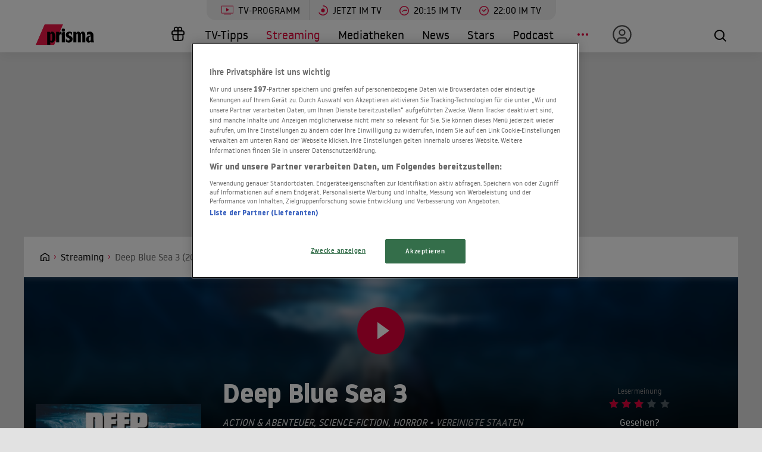

--- FILE ---
content_type: text/html; charset=utf-8
request_url: https://www.prisma.de/streaming/Deep-Blue-Sea-3-m6vBjbYyv
body_size: 23445
content:

<!DOCTYPE html>
<html lang="de">
<head>
    <!-- Preload LCP css -->
        
    <!-- Preload LCP js -->
                <link rel="preload" as="script" href="/public/front/js/app.6c995f1f.js">
    
    <!-- Preload LCP images -->
                            <link
                rel="preload"
                as="image"
                href="https://dh.prisma.de/media/image/default/8b/1b/8b1ba553-6404-4e1b-9e39-b53bfec9ccae.Deep-Blue-Sea-3.l.jpg"
                imagesrcset="
        https://dh.prisma.de/media/image/default/8b/1b/8b1ba553-6404-4e1b-9e39-b53bfec9ccae.Deep-Blue-Sea-3.s.jpg 480w,
        https://dh.prisma.de/media/image/default/8b/1b/8b1ba553-6404-4e1b-9e39-b53bfec9ccae.Deep-Blue-Sea-3.m.jpg 800w,
        https://dh.prisma.de/media/image/default/8b/1b/8b1ba553-6404-4e1b-9e39-b53bfec9ccae.Deep-Blue-Sea-3.l.jpg 1280w,
    "
                imagesizes="(min-width: 575px) 100vw, 100vw"
            >
            
    <!-- Preload LCP fonts -->
            <link href="/public/front/fonts/noway-bold-webfont.10f56a16.woff2" rel="preload" as="font" type="font/woff2" crossorigin>
            <link href="/public/front/fonts/noway-bold-webfont.885a32ae.eot" rel="preload" as="font" type="font/eot" crossorigin>
            <link href="/public/front/fonts/noway-light-webfont.3082da51.eot" rel="preload" as="font" type="font/eot" crossorigin>
            <link href="/public/front/fonts/noway-light-webfont.f87504db.woff2" rel="preload" as="font" type="font/woff2" crossorigin>
            <link href="/public/front/fonts/noway-medium-webfont.22b408d4.eot" rel="preload" as="font" type="font/eot" crossorigin>
            <link href="/public/front/fonts/noway-medium-webfont.26a5a4f9.woff2" rel="preload" as="font" type="font/woff2" crossorigin>
            <link href="/public/front/fonts/noway-regular-webfont.d8ebab6d.eot" rel="preload" as="font" type="font/eot" crossorigin>
            <link href="/public/front/fonts/noway-regular-webfont.f9fbb43a.woff2" rel="preload" as="font" type="font/woff2" crossorigin>
    
    <!-- meta -->
    <meta charset="UTF-8">
    <meta name="viewport" content="width=device-width, initial-scale=1.0">
    <title>Deep Blue Sea 3 (2020): Wer streamt es? Anbieter &amp; Infos</title>

    <!-- favicon -->
    <link rel="apple-touch-icon" sizes="57x57" href="/public/img/favicons/apple-icon-57x57.png">
    <link rel="apple-touch-icon" sizes="60x60" href="/public/img/favicons/apple-icon-60x60.png">
    <link rel="apple-touch-icon" sizes="72x72" href="/public/img/favicons/apple-icon-72x72.png">
    <link rel="apple-touch-icon" sizes="76x76" href="/public/img/favicons/apple-icon-76x76.png">
    <link rel="apple-touch-icon" sizes="114x114" href="/public/img/favicons/apple-icon-114x114.png">
    <link rel="apple-touch-icon" sizes="120x120" href="/public/img/favicons/apple-icon-120x120.png">
    <link rel="apple-touch-icon" sizes="144x144" href="/public/img/favicons/apple-icon-144x144.png">
    <link rel="apple-touch-icon" sizes="152x152" href="/public/img/favicons/apple-icon-152x152.png">
    <link rel="apple-touch-icon" sizes="180x180" href="/public/img/favicons/apple-icon-180x180.png">
    <link rel="manifest" href="/public/img/favicons/manifest.json">
    <meta name="msapplication-TileColor" content="#ffffff">
    <meta name="msapplication-TileImage" content="/public/img/favicons/ms-icon-144x144.png">
    <meta name="theme-color" content="#ffffff">
    <link rel="shortcut icon" type="image/x-icon" href="/favicon.ico">
    <link rel="mask-icon" href="/public/img/favicons/icon.svg" color="#ffffff">

    <!-- css -->
            <link rel="stylesheet" href="/public/front/css/app.8f00f1bf.css">
    
    <!-- SEO global -->
            <meta name="description" content="Erfahre, wo du &quot;Deep Blue Sea 3&quot; online schauen kannst. Der Film läuft aktuell bei: Apple TV, Maxdome Store, Rakuten TV, Videoload, Google Play Movies,...">
                <link rel="canonical" href="https://www.prisma.de/streaming/Deep-Blue-Sea-3-m6vBjbYyv">
        <meta name="robots" content="
        index, follow, noarchive, noodp        , max-snippet:-1, max-image-preview:large
    ">
            <meta property="og:title" content="Deep Blue Sea 3 (2020): Wer streamt es? Anbieter &amp; Infos">
                <meta property="og:description" content="Erfahre, wo du &quot;Deep Blue Sea 3&quot; online schauen kannst. Der Film läuft aktuell bei: Apple TV, Maxdome Store, Rakuten TV, Videoload, Google Play Movies,...">
                <meta property="og:type" content="website">
                <meta property="og:url" content="https://www.prisma.de/streaming/Deep-Blue-Sea-3-m6vBjbYyv">
        <link rel="alternate" href="android-app://de.prisma.app/http/www.prisma.de/streaming/Deep-Blue-Sea-3-m6vBjbYyv">
        <meta property="og:image" content="https://dh.prisma.de/media/image/default/33/1f/331f2dd9-666f-4f52-a826-a714c84e518a.Deep-Blue-Sea-3.m.jpg">
	<meta property="og:site_name" content="Prisma">
    <meta property="og:locale" content="de_DE">

    <!-- SEO facebook -->
    <meta property="fb:app_id" content="748267261881265">
    <meta property="fb:pages" content="241379385920989">
    <meta property="fb:pages" content="718967284938201">

    <!-- SEO twitter -->
                        
    <!-- schema.org -->
                    
<script type="application/ld+json">
    {"@context":"https:\/\/schema.org","@id":"https:\/\/www.prisma.de\/streaming\/Deep-Blue-Sea-3-m6vBjbYyv","@type":"Movie","name":"Deep Blue Sea 3","description":"Dr. Emma Collins und ihr Team verbringen ihren dritten Sommer auf der Insel Little Happy, um die Auswirkungen des Klimawandels auf die gro\u00dfen weissen Haie zu untersuchen, die jedes Jahr in die sogenannte Stra\u00dfe von Mosambik zur\u00fcckkommen, um sich dort zu paaren und ihre Jungen aufzuziehen. Zusammen mit den letzten beiden Bewohnern dieses ehemaligen Fischerdorfes wird ihr friedliches Leben allerdings gest\u00f6rt, als ein wissenschaftliches Team unter der Leitung von Collins' Exfreund und Meeresbiologen Richard auftaucht und Jagd nach drei Stierhaien macht, die mehrere Menschen zerfleischt haben sollen. Schuld daran soll Haimutter Bella sein: Die wurde einst n\u00e4mlich genetisch modifiziert und damit nicht nur intelligenter, sondern vor allem auch gef\u00e4hrlicher. Und es scheint ganz so, als h\u00e4tte sie ihre neuen F\u00e4higkeiten an ihre Nachk\u00f6mmlinge weitergegeben","aggregateRating":{"@type":"AggregateRating","bestRating":"5","ratingValue":3,"ratingCount":343},"image":"https:\/\/dh.prisma.de\/media\/image\/default\/33\/1f\/331f2dd9-666f-4f52-a826-a714c84e518a.Deep-Blue-Sea-3.l.jpg","actor":[{"@type":"Person","name":"Tania Raymonde"},{"@type":"Person","name":" Nathaniel Buzolic"},{"@type":"Person","name":" Emerson Brooks"},{"@type":"Person","name":" Bren Foster"},{"@type":"Person","name":" Reina Aoi"},{"@type":"Person","name":" Alexander Bhat"},{"@type":"Person","name":" Siya Mayola"},{"@type":"Person","name":" Avumile Qongqo"},{"@type":"Person","name":" Brashaad Mayweather"},{"@type":"Person","name":" Ernest St Claire"},{"@type":"Person","name":" DeVille Vannik"},{"@type":"Person","name":" Alex Bhat"}],"director":[{"@type":"Person","name":"John Pogue"},{"@type":"Person","name":" John E. Pogue"}],"genre":"Action & Abenteuer, Science-Fiction, Horror","countryOfOrigin":"Vereinigte Staaten von Amerika"}</script>    
    <!-- ads -->
            
<script>
    window.adsdefinition = {"contentId":"m6vBjbYyv","ads":true,"paidUser":false,"isPremiumContent":false,"programmatic_ads":true,"path":["streaming","Deep-Blue-Sea-3-m6vBjbYyv"],"dossierKey":[],"zone":"entertainment","type":"article","contenttype":"Artikel"};
    document.addEventListener('DOMContentLoaded', () => {
        cp('authenticate', function(error, user) {
            if (error) return;
            if (user.isLoggedIn() && user.hasValidSubscription()) {
                window.adsdefinition.paidUser = true;
            }
        });
    });
</script>
    
    
        
    <!-- collection page -->
    
    <!-- debug -->
    <meta name='viewport' content='width=device-width, initial-scale=1'>
<!-- Header Liverversion 20251204 -->
<!-- OneTrust Cookies Consent Notice start for prisma.de -->
<script src="https://rp.my.onetrust.eu/cdn/cookies/scripttemplates/otSDKStub.js"  type="text/javascript" charset="UTF-8" data-domain-script="019aa62e-ee9c-7e5b-89e9-844026a11d32" ></script>
<!-- OneTrust Cookies Consent Notice end for prisma.de -->
<!-- Start Contentpass -->
<script type="text/javascript" charset="UTF-8">
  function OptanonWrapper() { }
  !function () {
    var cpBaseUrl = 'https://cp.prisma.de';
    var cpPropertyId = '4b1eee3b';

    !function (C, o, n, t, P, a, s) {
      C.CPObject = n;
      if (!C[n]) {
        C[n] = function () {
          for (var _len = arguments.length, cpFnArgs = new Array(_len), _key = 0; _key < _len; _key++) {
            cpFnArgs[_key] = arguments[_key];
          }
          const [operation, operationArg1, operationArg2] = cpFnArgs;
          if (!C[n].q) {
            C[n].q = [];
          }
          t = Array.prototype.slice.call(arguments, 0);
          if (!C[n].patched) {
            if (operation === "fatal" && operationArg1) {
              C[n].le = operationArg1;
              Array.prototype.forEach.call(C[n].q, (function (args) {
                if (args[0] === "error" && typeof args[1] === "function") {
                  args[1](operationArg1);
                }
              }));
            }
            if (operation === "error" && typeof operationArg1 === "function") {
              if (C[n].le) {
                operationArg1(C[n].le);
              }
            }
            if (operation === "extension" && operationArg1) {
              if (operationArg2 && typeof operationArg2.init === "function") {
                operationArg2.init();
                operationArg2.initialized = true;
              }
            }
            if (operation === "authenticate" && operationArg1) {
              try {
                P = (o.cookie || "").indexOf("_cpauthhint=") === -1 && !(C.localStorage || {})._cpuser && C.location.href.toLowerCase().indexOf("cpauthenticated") === -1;
              } catch (e) {
                P = false;
              }
              if (P) {
                a = {
                  isLoggedIn: function () {
                    return false;
                  },
                  hasValidSubscription: function () {
                    return false;
                  }
                };
                if (typeof operationArg1 === "function") {
                  operationArg1(null, a);
                }
                t = ["authenticate", null];
              }
            }
          }
          C[n].q.push(t);
        };
      }
      try {
        s = (o.cookie.split("_cpauthhint=")[1] || "").split(";")[0];
        if ((s ? Number(s[1]) : NaN) > 0) {
          if (o.body) {
            o.body.classList.add("cpauthenticated");
          } else {
            o.addEventListener("DOMContentLoaded", (function () {
              o.body.classList.add("cpauthenticated");
            }));
          }
        }
      } catch (e) {
      }
      C[n].l = +new Date;
      C[n].sv = 5;
    }(window, document, "cp");

    cp("extension", "onetrust", {
      version: 1,
      init: function () {
        function hideDarkFilter() {
          if (typeof window.MutationObserver === "function") {
            new MutationObserver((function (mutationsList, observer) {
              Array.prototype.forEach.call(mutationsList, (function (mutation) {
                if (mutation.type === "childList" && mutation.target && mutation.target.id === "onetrust-consent-sdk") {
                  Array.prototype.forEach.call(mutation.addedNodes, (function (node) {
                    if (node.classList.contains("onetrust-pc-dark-filter")) {
                      node.classList.add("ot-hide");
                      observer.disconnect();
                    }
                  }));
                }
              }));
            })).observe(document.documentElement, {
              childList: true,
              subtree: true
            });
          } else {
            const intervalHdl = setInterval((function () {
              const oneTrustContainer = document.getElementById("onetrust-consent-sdk");
              if (!oneTrustContainer) {
                return;
              }
              const darkFilter = oneTrustContainer.querySelector(".onetrust-pc-dark-filter");
              if (darkFilter) {
                darkFilter.classList.add("ot-hide");
                clearInterval(intervalHdl);
              }
            }), 50);
          }
        }

        function hideFirstLayer() {
          let element = document.getElementById("__cp_ot_hide_banner");
          if (element) {
            return;
          }
          element = document.createElement("style");
          element.id = "__cp_ot_hide_banner";
          element.appendChild(document.createTextNode("#onetrust-banner-sdk { display: none !important; }"));
          if (document.head) {
            document.head.appendChild(element);
          } else if (document.body) {
            document.body.appendChild(element);
          } else {
          }
        }

        function hideOneTrustElements() {
          hideFirstLayer();
          hideDarkFilter();
        }

        function unhideFirstLayer() {
          const style = document.getElementById("__cp_ot_hide_banner");
          if (style && style.parentElement) {
            style.parentElement.removeChild(style);
          }
        }

        function unhideDarkFilterImpl() {
          const container = document.getElementById("onetrust-consent-sdk");
          if (!container) {
            return;
          }
          const darkFilter = Array.prototype.find.call(container.children, (function (v) {
            return v.classList.contains("onetrust-pc-dark-filter");
          }));
          if (darkFilter) {
            darkFilter.classList.remove("ot-hide");
            darkFilter.removeAttribute("style");
            darkFilter.style.zIndex = "2147483644";
          }
        }

        function unhideDarkFilter() {
          const banner = document.getElementById("onetrust-banner-sdk");
          if (banner) {
            const attr = banner.getAttribute("style");
            if (!banner.classList.contains("ot-hide") && !attr) {
              banner.style.zIndex = "2147483645";
              unhideDarkFilterImpl();
            }
          } else {
            if (typeof window.MutationObserver !== "function") {
              return;
            }
            new MutationObserver((function (mutationsList, observer) {
              Array.prototype.forEach.call(mutationsList, (function (mutation) {
                if (mutation.type === "childList" && mutation.target && mutation.target.id === "onetrust-consent-sdk") {
                  Array.prototype.forEach.call(mutation.addedNodes, (function (node) {
                    if (node.id === "onetrust-banner-sdk") {
                      const attr = node.getAttribute("style");
                      if (!node.classList.contains("ot-hide") && !attr) {
                        node.style.zIndex = "2147483645";
                        unhideDarkFilterImpl();
                      }
                      observer.disconnect();
                    }
                  }));
                }
              }));
            })).observe(document.documentElement, {
              childList: true,
              subtree: true
            });
          }
        }

        function unhideOneTrustElements() {
          unhideDarkFilter();
          unhideFirstLayer();
        }

        hideOneTrustElements();
        return cp("error", (function () {
          unhideOneTrustElements();
        }));
      }
    });

    // Will activate Contentpass and initialize basic interfaces for
    // communicating with Contentpass
    cp('create', cpPropertyId, {
      baseUrl: cpBaseUrl
    });

    // Will render the layer provided by contentpass.
    // If user gives full consent, the onFullConsent callback is fired.
    // If user is logged into contentpass and has a valid subscription for the
    // current website, no layer is displayed.
    // Use the cp('authenticate') function below to react on further details
    // regarding contentpass users.
    cp('render', {
      onFullConsent: function () {
        console.log('[CP] onFullConsent');
        // load advertising
        createHeadlibrary();
        if (isArticle && !includesString("gewinnspiele")) createGlomex(document);
      },
    });
    // Will evaluate the user's login state regarding contentpass and whether
    // user has a valid subscription.
    // This call is optional as "cp('render')" above is also checking for the
    // contentpass subscription state.
    // Use this function for example to update your layout for contentpass users.
    // We also provide CSS-based and cookie-based options for this case.
    cp('authenticate', function (error, user) {
      if (error) {
        // Error handling depending on use case
        return;
      }
      if (user.isLoggedIn() && user.hasValidSubscription()) {
        // User has valid subscription
        window.adsdefinition.paidUser = true;
      } else {
        // User has no valid subscription
      }
    });
  }()

  // Checks if the page is an article
  const isArticle = () => {
    const adsdefinition = typeof window?.adsdefinition === 'object' ? window.adsdefinition : {};
    const pagetype = typeof adsdefinition?.type === 'string' ? adsdefinition.type : '';
    return pagetype === "article" ? true : false;
  };

  // Checks for a string in the path
  const includesString = (pathString) => {
    const adsdefinition = typeof window?.adsdefinition === 'object' ? window.adsdefinition : {};
    const path = adsdefinition?.path;
    const isArray = Array.isArray(path);

    if (!isArray) return false;

    for (let i = 0; i < path.length; i++)
      if (path[i] === pathString) return true;

    return false;
  }

  // Creates the headlibrary
  const createHeadlibrary = () => {
    var headlibrary = document.createElement('script');
    headlibrary.type = 'text/javascript';
    headlibrary.src = 'https://tagrpd.de/v2/prod/prisma/headlibrary.js';
    var headlibrarynode = document.getElementsByTagName('script')[0];
    headlibrarynode.parentNode.insertBefore(headlibrary, headlibrarynode);
  };

  // Creates the Glomex Player
  const createGlomex = (v) => {
    const vidDivID = 'rp_rpd_ca';
    let scp = v.createElement('script');
    scp.src = 'https://player.glomex.com/integration/1/integration.js';
    scp.type = 'module';
    scp.onload = function () {
      const container = v.getElementById(vidDivID);
      if (adsdefinition.type === 'article' && v.getElementById(vidDivID)) {
        const player = v.createElement('glomex-integration');
        player.setAttribute('integration-id', '40599y1tm78v2emo');
        player.setAttribute('hidden', '');
        player.setAttribute('display', 'grid');
        container.appendChild(player);
      }
    };
    if (document.getElementById(vidDivID)) {
      (v.getElementsByTagName('head')[0] || v.documentElement.appendChild(v.createElement('head'))).appendChild(scp);
    } else {
      console.log('rp_rpd_ca container does not exist');
    }
  };

</script>
<script src="https://cp.prisma.de/now.js" async fetchPriority="high" onerror="cp('fatal', arguments)"></script>
<!-- End Contentpass -->
<!-- Google Tag Manager -->
<script type="text/plain" class="optanon-category-C0002">(function(w,d,s,l,i){w[l]=w[l]||[];w[l].push({'gtm.start':
new Date().getTime(),event:'gtm.js'});var f=d.getElementsByTagName(s)[0],
j=d.createElement(s),dl=l!='dataLayer'?'&l='+l:'';j.async=true;j.src=
'https://www.googletagmanager.com/gtm.js?id='+i+dl;f.parentNode.insertBefore(j,f);
})(window,document,'script','dataLayer','GTM-5FVG5N3');
</script>
<!-- End Google Tag Manager -->
<style>
  .nat-mob {
    margin: 0px 8px;
  }

  .nat-576-991 {
    margin-left: 8px;
    padding: 0px;
  }

  .nat-992-1200 {
    margin-left: 8.88888%;
    max-width: 81.99999%;
    padding: 0px;
  }
</style>

    <!-- other -->
    </head>
    


<body>
            <div id="rp_rpd_oo"></div>
        <div id="rp_rpd_anchor"></div>
        <div id="app">
        
<div class="menu-mobile">
    <nav class="tv-menu">
        <ul class="tv-menu__list">
            <li class="tv-menu__item">
                <a href="/tv-programm/" class="tv-menu__link tv-menu__link--main ">
                    TV-Programm
                </a>
            </li>
            <li class="tv-menu__item">
                <a href="/tv-programm/jetzt/" class="tv-menu__link ">
                    <span class="tv-menu__icon label label--tv-now"></span> Jetzt im TV
                </a>
            </li>
            <li class="tv-menu__item">
                <a href="/tv-programm/20-15-uhr/" class="tv-menu__link ">
                    <span class="tv-menu__icon label label--2015"></span> 20:15 im TV
                </a>
            </li>
            <li class="tv-menu__item">
                <a href="/tv-programm/22-uhr/" class="tv-menu__link ">
                    <span class="tv-menu__icon label label--2215"></span> 22:00 im TV
                </a>
            </li>
            <li class="tv-menu__item">
                <a href="/tv-programm/tv-tipps/" class="tv-menu__link ">
                    <span class="tv-menu__icon label label--prisma-outline"></span> TV-Tipps
                </a>
            </li>
            <li class="tv-menu__item">
                <a href="/tv-programm/4-wochen-planer/" class="tv-menu__link ">
                    <span class="tv-menu__icon label label--monitor"></span> 4-Wochen-Planer
                </a>
            </li>
            <li class="tv-menu__item">
                <a href="/tv-programm/programm-nach-sendern/" class="tv-menu__link ">
                    <span class="tv-menu__icon label label--calendar"></span> Programm nach Sendern
                </a>
            </li>
        </ul>
    </nav>

    <div class="container-xl menu-mobile__container">
                    <a href="/" class="menu-mobile__logo">
                <img src="/public/img/logo-default.svg" alt="Prisma">
            </a>
        
        <nav class="menu-mobile__nav">
            <ul class="menu-mobile__list">
                <li class="menu-mobile__item mr-md-3">
                    
<div class="menu-mobile__link">
    <a href="/mein-prisma" class="menu-mobile__link position-relative  d-none d-lg-flex">
                <span class="label label--user label--user-inactive"></span>
        <div class="d-lg-none ml-2">Mein Prisma</div>
    </a>
</div>
    <ul class="menu-mobile__list menu-mobile__dropdown">
        <li class="menu-mobile__item">
            <a href="https://id.prisma.de/login/" class="menu-mobile__link d-flex align-items-center">
                <span class="label label--user label--user-s d-block mr-1"></span> Anmelden
            </a>
        </li>
    </ul>
                </li>
                <li><span class="label label--line mt-1"></span></li>
                <li class="menu-mobile__item ">
                    <a href="/tv-programm/" class="menu-mobile__link">TV-Programm</a>
                </li>
                <li class="menu-mobile__item menu-mobile__item--active">
                    <a href="/streaming/" class="menu-mobile__link">Streaming</a>
                </li>
                <li class="menu-mobile__item ">
                    <a href="/mediathek/" class="menu-mobile__link">Mediatheken</a>
                </li>
                <li class="menu-mobile__item ">
                    <a href="/news/" class="menu-mobile__link">News</a>
                </li>
                <li class="menu-mobile__item ">
                    <a href="/stars/" class="menu-mobile__link">Stars</a>
                </li>
                <li class="menu-mobile__item ">
                    <a href="/podcast" class="menu-mobile__link">Podcast</a>
                </li>
                <li class="menu-mobile__item ">
                    <a href="/filme" class="menu-mobile__link">Kino & Film</a>
                </li>
                <li class="menu-mobile__item ">
                    <a href="/serien" class="menu-mobile__link">Serien</a>
                </li>
                <li class="menu-mobile__item ">
                    <a href="/magazin/" class="menu-mobile__link">Magazin</a>
                </li>
                <li class="menu-mobile__item ">
                    <a href="/thema" class="menu-mobile__link">Themen</a>
                </li>
                <li class="menu-mobile__item ">
                    <a href="/raetsel" class="menu-mobile__link">Rätsel</a>
                </li>
                <li class="menu-mobile__item ">
                    <a href="/services" class="menu-mobile__link">Services</a>
                </li>
                                    <li class="menu-mobile__item ">
                        <a href="/magazin/gewinnspiele/" class="menu-mobile__link">Gewinnspiele</a>
                    </li>
                            </ul>
        </nav>

        <div class="menu-mobile__right">
            <button class="tv-menu__button js-handleTvMenuClick" aria-label="TV-Programm">
                <span aria-hidden="true"></span>
            </button>
            <div class="menu-mobile__button" @click="() => $root.$emit('modalSearch')">
                <span class="loupe"><i class="loupe__icon"></i></span>
            </div>
            <button class="menu-mobile__hamburger js-handleMinMenuClick" aria-label="Menü">
                <span><span></span></span>
            </button>
            <search-component
                :url="&quot;https:\/\/www.prisma.de\/suche\/?action=ajax&amp;q=&quot;"
                :action="&quot;\/suche\/?q=&quot;">
            </search-component>
        </div>
    </div>
</div>
<header class="menu-desktop">
    <nav class="tv-menu">
        <ul class="tv-menu__list">
            <li class="tv-menu__item">
                <a href="/tv-programm/" class="tv-menu__link tv-menu__link--main ">
                    <span class="tv-menu__icon label label--tv-show"></span> TV-Programm
                </a>
            </li>
            <li class="tv-menu__item">
                <a href="/tv-programm/jetzt/" class="tv-menu__link ">
                    <span class="tv-menu__icon label label--tv-now"></span> Jetzt im TV
                </a>
            </li>
            <li class="tv-menu__item">
                <a href="/tv-programm/20-15-uhr/" class="tv-menu__link ">
                    <span class="tv-menu__icon label label--2015"></span> 20:15 im TV
                </a>
            </li>
            <li class="tv-menu__item">
                <a href="/tv-programm/22-uhr/" class="tv-menu__link ">
                    <span class="tv-menu__icon label label--2215"></span> 22:00 im TV
                </a>
            </li>
        </ul>
    </nav>
    <div class="container-xl menu-desktop__container">
                    <a href="/" class="menu-desktop__logo">
                <img src="/public/img/logo-default.svg" alt="Prisma">
            </a>
        
        <nav class="menu-desktop__nav">
            <ul class="menu-desktop__list">
                <li class="menu-desktop__item ml-1">
                                            <a href="/magazin/gewinnspiele/" class="menu-desktop__link" aria-label="Gewinnspiele">
                            <span
                                class="menu-desktop__icon--home"
                                aria-hidden="true"
                                style="
                                    width: 30px;
                                    height: 35px;
                                    margin-left: 10px;
                                    background: url(/public/img/present.svg) center center / contain no-repeat;
                                "
                            ></span>
                        </a>
                                    </li>
                <li class="menu-desktop__item ">
                    <a href="/tv-programm/tv-tipps/" class="menu-desktop__link">TV-Tipps</a>
                </li>
                <li class="menu-desktop__item menu-desktop__item--active">
                    <a href="/streaming/" class="menu-desktop__link">Streaming</a>
                </li>
                <li class="menu-desktop__item ">
                    <a href="/mediathek/" class="menu-desktop__link">Mediatheken</a>
                </li>
                <li class="menu-desktop__item ">
                    <a href="/news/" class="menu-desktop__link">News</a>
                </li>
                <li class="menu-desktop__item ">
                    <a href="/stars/" class="menu-desktop__link">Stars</a>
                </li>
                <li class="menu-desktop__item ">
                    <a href="/podcast" class="menu-desktop__link">Podcast</a>
                </li>
                <li class="menu-desktop__item mr-md-3">
                    <div class="menu-desktop__link">
                        <span class="menu-desktop__icon-more" aria-label="Menü"></span>
                    </div>
                    <nav>
                        <ul class="menu-desktop__list menu-desktop__dropdown">
                            <li class="menu-desktop__item ">
                                <a href="/filme" class="menu-desktop__link">Kino &amp; Film</a>
                            </li>
                            <li class="menu-desktop__item ">
                                <a href="/serien" class="menu-desktop__link">Serien</a>
                            </li>
                            <li class="menu-desktop__item ">
                                <a href="/magazin/" class="menu-desktop__link">Magazin</a>
                            </li>
                            <li class="menu-desktop__item ">
                                <a href="/thema" class="menu-desktop__link">Themen</a>
                            </li>
                            <li class="menu-desktop__item ">
                                <a href="/raetsel" class="menu-desktop__link">Rätsel</a>
                            </li>
                            <li class="menu-desktop__item ">
                                <a href="/services" class="menu-desktop__link">Services</a>
                            </li>
                            <li><span class="label label--line"></span></li>
                            <li class="menu-desktop__item ">
                                <a href="/tv-programm/4-wochen-planer/" class="menu-desktop__link menu-desktop__link--program-functions">
                                    <span class="label label--monitor"></span>4-Wochen-Planer
                                </a>
                            </li>
                            <li class="menu-desktop__item ">
                                <a href="/tv-programm/programm-nach-sendern/" class="menu-desktop__link menu-desktop__link--program-functions">
                                    <span class="label label--calendar"></span>Programm nach Sendern
                                </a>
                            </li>
                        </ul>
                    </nav>
                </li>
                <li class="menu-desktop__item mr-md-3">
                    
<div class="menu-desktop__link">
    <a href="/mein-prisma" class="menu-desktop__link position-relative  d-none d-lg-flex">
                            <span class="label label--user label--user-inactive"></span>
        
        <div class="d-lg-none ml-2">Mein Prisma</div>
    </a>
</div>
    <ul class="menu-desktop__list menu-desktop__dropdown">
        <li class="menu-desktop__item">
            <a href="https://id.prisma.de/login/" class="menu-desktop__link d-flex align-items-center">
                <span class="label label--user label--user-s d-block mr-1"></span> Anmelden
            </a>
        </li>
    </ul>
                </li>
            </ul>
        </nav>

        <div class="menu-desktop__right">
            <div class="menu-desktop__button" @click="() => $root.$emit('modalSearch')">
                <span class="loupe"><i class="loupe__icon"></i></span>
            </div>
            <search-component
                :url="&quot;https:\/\/www.prisma.de\/suche\/?action=ajax&amp;q=&quot;"
                :action="&quot;\/suche\/?q=&quot;">
            </search-component>
        </div>
    </div>
</header>
        <div class="site-wrapper">
                        <!-- Advertising left - start -->
        <div class="b-advertising b-advertising--sticky">
            <div class="b-advertising__left" id="rp_rpd_sky_2"></div>
        </div>
        <!-- Advertising left - end -->

        <!-- Advertising right start -->
        <div class="b-advertising b-advertising--sticky">
            <div class="b-advertising__right" id="rp_rpd_sky"></div>
        </div>
        <!-- Advertising right - end -->

        <!-- Advertising down menu start -->
        <div class="b-advertising">
            <div class="b-advertising__down-menu">
                <div id="rp_rpd_lb"></div>
            </div>
        </div>
        <!-- Advertising down menu end -->
                <div class="page-wrapper">

                            <div class="breadcrumbs">
            <div class="container-xl">
            <div class="row">
                <div class="col-lg-9">
                    <div class="box-themes-breadcrumbs-wrapper list-pages">
                                                                            
                                                            <div class="box-breadcrumbs">
                                    <div class="breadcrumbs-placeholder" itemscope itemtype="http://schema.org/BreadcrumbList">

                                                                                                                            
                                            
                                                
                                                                                                                                                            <span itemprop="itemListElement" itemscope itemtype="http://schema.org/ListItem">                                                            <a itemprop="item" class="breadcrumbs-item breadcrumbs-item--first" href="/" aria-label="Startseite">
                                                                <span itemprop="name">Home</span>
                                                            </a>
                                                            <meta itemprop="position" content="1" />
                                                        </span>                                                                                                    
                                                
                                                                                                                                
                                                                                            
                                                                                                                                                            <span itemprop="itemListElement" itemscope itemtype="http://schema.org/ListItem">                                                            <a itemprop="item" class="breadcrumbs-item" href="/streaming/">
                                                                <span itemprop="name">Streaming</span>
                                                            </a>
                                                            <meta itemprop="position" content="2" />
                                                        </span>                                                                                                    
                                                                                                                                                                                
                                                                                                                                                <h1 style="display:inline" itemprop="itemListElement" itemscope itemtype="http://schema.org/ListItem">
                                                                                                    
                                                                                                                                                                                                                        <span class="breadcrumbs-item breadcrumbs-item--last" itemprop="name">Deep Blue Sea 3 (2020): Wer streamt es? Anbieter & Infos</span>
                                                            <meta itemprop="item" content="https://www.prisma.de/streaming/Deep-Blue-Sea-3-m6vBjbYyv" />
                                                            <meta itemprop="position" content="3" />
                                                                                                                                                            
                                                                                                    </h1>
                                                                                                                                                                        </div>
                                </div>
                                                                        </div>
                </div>
                                                            </div>
        </div>
    </div>
                
    
<div class="streaming-justwatch-header">
    <div class="streaming-justwatch-header__top">

        <div class="streaming-justwatch-header__top-overlay"></div>
                    <div class="streaming-justwatch-header__image">
                
<div
    style="padding-top: 0%;"
    v-lazy-container="{selector: 'img', preLoad: 5}">
    <img
        loading="lazy"
        rel="noreferrer"
        src="data:image/svg+xml,%3Csvg xmlns=&quot;http://www.w3.org/2000/svg&quot; viewBox=&quot;0 0 2 20&quot;%3E%3C/svg%3E"
        data-src="https://dh.prisma.de/media/image/default/8b/1b/8b1ba553-6404-4e1b-9e39-b53bfec9ccae.Deep-Blue-Sea-3.l.jpg"
        sizes="(min-width: 575px) 100vw, 100vw"
        data-srcset="
        https://dh.prisma.de/media/image/default/8b/1b/8b1ba553-6404-4e1b-9e39-b53bfec9ccae.Deep-Blue-Sea-3.s.jpg 480w,
        https://dh.prisma.de/media/image/default/8b/1b/8b1ba553-6404-4e1b-9e39-b53bfec9ccae.Deep-Blue-Sea-3.m.jpg 800w,
        https://dh.prisma.de/media/image/default/8b/1b/8b1ba553-6404-4e1b-9e39-b53bfec9ccae.Deep-Blue-Sea-3.l.jpg 1280w,
    "
        class="img-rwd__img"
        alt="Deep Blue Sea 3 (2020)"
    />
</div>
            </div>
            <span
                onclick="window.scrollToElement(document.getElementById('streaming-detail-trailer'))"
                class="streaming-justwatch-header__play btn-icon btn-icon--play btn-icon--medium cursor-pointer"
            >
                <i class="btn-icon__icon"></i>
            </span>
        
        <div class="streaming-justwatch-header__content">
            <div class="container-xl">
                <div class="row">
                    <div class="col-12 justify-content-center streaming-justwatch--xs-flex streaming-justwatch--sm-none">
                        <div class="streaming-justwatch-header__wrapper">
                            <div class="streaming-justwatch-header__poster-box">
                                
    <div
        style="padding-top: 140%;"
        class="img-rwd  img-rwd--dark"
        v-lazy-container="{ selector: 'img', preLoad: 5}"
    >
        <img
            style="max-height: 100%; transform: translateX(-50%); left: 50%;"
            loading="lazy"
            alt="Deep Blue Sea 3 (2020)"
            class="img-rwd__img"
            src="data:image/svg+xml,%3Csvg xmlns=&quot;http://www.w3.org/2000/svg&quot; viewBox=&quot;0 0 20 20&quot;%3E%3C/svg%3E"
            data-src="https://dh.prisma.de/media/image/default/33/1f/331f2dd9-666f-4f52-a826-a714c84e518a.Deep-Blue-Sea-3.m.jpg"
            data-srcset="https://dh.prisma.de/media/image/default/33/1f/331f2dd9-666f-4f52-a826-a714c84e518a.Deep-Blue-Sea-3.m.jpg"
        />
    </div>

                            </div>
                            <div class="streaming-justwatch-header__social-label-box">
                                Teilen
                                <a href="/api_sharePrismaDh/shareFb/m6vBjbYyv" class="btn-icon btn-icon--fb-white" aria-label="Auf Facebook teilen">
                                    <i class="btn-icon__icon"></i>
                                </a>
                                <a href="/api_sharePrismaDh/shareTwitter/m6vBjbYyv" class="btn-icon btn-icon--twitter-white" aria-label="Auf X teilen">
                                    <i class="btn-icon__icon"></i>
                                </a>
                            </div>
                        </div>
                    </div>
                    <div class="col-12 offset-sm-4 offset-md-3 col-sm-8 col-md-9">
                        <div class="streaming-justwatch-detail__content">
                            <div class="streaming-justwatch-detail__head">
                                <div>
                                    <h2 class="streaming-justwatch-detail__title align-items-start">
                                        Deep Blue Sea 3                                        <div class="streaming-justwatch-detail__title-badges">
                                                                                                                                                                                                                        </div>
                                    </h2>
                                    <div class="streaming-justwatch-detail__description">
                                                                                                                            <a href="genre/Action & Abenteuer">
                                                Action & Abenteuer</a>,<a href="genre/Science-Fiction">
                                                Science-Fiction</a>,<a href="genre/Horror">
                                                Horror</a>                                                                                                                            &bull; Vereinigte Staaten von Amerika &bull; 2020                                                                                                                            &bull; 100&nbsp;MIN
                                                                            </div>
                                                                    </div>

                                <div class="streaming-justwatch-detail__rating-box mb-0">
                                    <div>
                                                                                    <div class="streaming-justwatch-detail__rating">
                                                <div class="rating__title">Lesermeinung</div>
                                                    <div
        class="
            rating rating--primary
            rating--dark        "
    >
        <div class="rating-icon"></div>
        <div
            class="rating-icon rating-icon--checked"
            style="width: 60%;"
        ></div>
    </div>
                                            </div>
                                                                                <div class="mt-1">
                                                <di style="min-height: 82px;" data-rating-button>
        <p>Gesehen?</p>
        <div class="btn btn--white-transparent btn--small mt-1">
            Jetzt bewerten <i class="btn__icon"></i>
        </div>
    </di>

    <div class="streaming-detail__rating streaming-detail__rating--hidden" style="min-height: 82px;" data-rating-stars>
        <p>Ihre Bewertung</p>
        <rating-user :nocache="false">
            <template v-slot:rating="{methods}">
                <div class="rating rating--secondary rating--dark">
                    <div class="rating-icon"></div>
                    <div class="rating-icon rating-icon--checked" style="width: 0%" data-percent="0%"></div>
                    <div @click="methods.rate($event)" data-setcookie="true" data-id="m6vBjbYyv" data-rate="200" class="star star--r1" data-link="/api_rateStreamingDh/rate?id=m6vBjbYyv&rate=200"></div>
                    <div @click="methods.rate($event)" data-setcookie="true" data-id="m6vBjbYyv" data-rate="400" class="star star--r2" data-link="/api_rateStreamingDh/rate?id=m6vBjbYyv&rate=400"></div>
                    <div @click="methods.rate($event)" data-setcookie="true" data-id="m6vBjbYyv" data-rate="600" class="star star--r3" data-link="/api_rateStreamingDh/rate?id=m6vBjbYyv&rate=600"></div>
                    <div @click="methods.rate($event)" data-setcookie="true" data-id="m6vBjbYyv" data-rate="800" class="star star--r4" data-link="/api_rateStreamingDh/rate?id=m6vBjbYyv&rate=800"></div>
                    <div @click="methods.rate($event)" data-setcookie="true" data-id="m6vBjbYyv" data-rate="1000" class="star star--r5" data-link="/api_rateStreamingDh/rate?id=m6vBjbYyv&rate=1000"></div>
                </div>
            </template>
        </rating-user>
    </div>
                                        </div>
                                        <br>
                                        <div class="rating__title">Stand: <time datetime="2026-01-21 12:44:56" title="21.01.2026">21.01.2026</time></div>
                                    </div>
                                </div>
                            </div>
                        </div>
                    </div>
                </div>
            </div>
        </div>

    </div>
</div>
    
<div class="section section--shadow pt-2 pb-0">
    <div class="container-xl">
        <div class="row">
            <div class="col-12 col-sm-4 col-md-3 streaming-justwatch--xs-none streaming-justwatch--sm-block">
                <div class="streaming-justwatch-detail__wrapper">
                  <div class="streaming-justwatch-detail__poster-box">
                    
    <div
        style="padding-top: 140%;"
        class="img-rwd "
        v-lazy-container="{ selector: 'img', preLoad: 5}"
    >
        <img
            style="max-height: 100%; transform: translateX(-50%); left: 50%;"
            loading="lazy"
            alt="Deep Blue Sea 3 (2020)"
            class="img-rwd__img"
            src="data:image/svg+xml,%3Csvg xmlns=&quot;http://www.w3.org/2000/svg&quot; viewBox=&quot;0 0 20 20&quot;%3E%3C/svg%3E"
            data-src="https://dh.prisma.de/media/image/default/33/1f/331f2dd9-666f-4f52-a826-a714c84e518a.Deep-Blue-Sea-3.m.jpg"
            data-srcset="https://dh.prisma.de/media/image/default/33/1f/331f2dd9-666f-4f52-a826-a714c84e518a.Deep-Blue-Sea-3.m.jpg"
        />
    </div>

                  </div>
                  <div class="streaming-justwatch-detail__social-label-box">
                    Teilen
                    <a href="/api_sharePrismaDh/shareFb/m6vBjbYyv" class="btn-icon btn-icon--fb-white" aria-label="Auf Facebook teilen">
                        <i class="btn-icon__icon"></i>
                    </a>
                    <a href="/api_sharePrismaDh/shareTwitter/m6vBjbYyv" class="btn-icon btn-icon--twitter-white" aria-label="Auf X teilen">
                        <i class="btn-icon__icon"></i>
                    </a>
                  </div>
                </div>
            </div>

            <div class="col-12 col-sm-8 col-md-9">
                                    <div class="streaming-justwatch-detail__boxcontainer">
                        <h2 class="streaming-justwatch-detail__subtitle">Wer streamt "Deep Blue Sea 3" ?</h2>
                                                    <div class="streaming-justwatch-detail__buyboxes">
                                <div class="streaming-justwatch-detail__buyboxes-wrapper">
                                    <div class="streaming-justwatch-detail__buyboxes-label">
                                        leihen                                    </div>
                                    <div class="streaming-justwatch-detail__buyboxes-container">
                                                                                    <a href="https://click.justwatch.com/a?cx=[base64]&r=https%3A%2F%2Ftv.apple.com%2Fde%2Fmovie%2Fdeep-blue-sea-3%2Fumc.cmc.55to07w4jh09f78vmks1pbj2o%3Fat%3D1000l3V2%26ct%3Dapp_tv%26itscg%3D30200%26itsct%3Djustwatch_tv%26playableId%3Dtvs.sbd.9001%253A1512983571&uct_country=de" target="_blank" class="streaming-justwatch-detail__buybox">
                                                <div class="streaming-justwatch-detail__buybox-content">
                                                    <div class="streaming-justwatch-detail__buybox-logo">
                                                        <img
                                                            src="/public/img/streaming-provider-logo-justwatch/apple-tv.jpg?1"
                                                            alt="&quot;Deep Blue Sea 3&quot; bei Apple TV streamen"
                                                            title="&quot;Deep Blue Sea 3&quot; bei Apple TV streamen"
                                                        >
                                                    </div>
                                                                                                            <div class="streaming-justwatch-detail__buybox-price">3.99€</div>
                                                                                                    </div>
                                            </a>
                                                                                    <a href="https://click.justwatch.com/a?cx=[base64]&r=https%3A%2F%2Fstore.maxdome.de%2Fmo40090870&uct_country=de" target="_blank" class="streaming-justwatch-detail__buybox">
                                                <div class="streaming-justwatch-detail__buybox-content">
                                                    <div class="streaming-justwatch-detail__buybox-logo">
                                                        <img
                                                            src="/public/img/streaming-provider-logo-justwatch/maxdome-store.jpg?1"
                                                            alt="&quot;Deep Blue Sea 3&quot; bei Maxdome Store streamen"
                                                            title="&quot;Deep Blue Sea 3&quot; bei Maxdome Store streamen"
                                                        >
                                                    </div>
                                                                                                            <div class="streaming-justwatch-detail__buybox-price">3.99€</div>
                                                                                                    </div>
                                            </a>
                                                                                    <a href="https://click.justwatch.com/a?cx=[base64]&r=https%3A%2F%2Fwww.rakuten.tv%2Fde%2Fmovies%2Fdeep-blue-sea-3&uct_country=de" target="_blank" class="streaming-justwatch-detail__buybox">
                                                <div class="streaming-justwatch-detail__buybox-content">
                                                    <div class="streaming-justwatch-detail__buybox-logo">
                                                        <img
                                                            src="/public/img/streaming-provider-logo-justwatch/rakuten-tv.jpg?1"
                                                            alt="&quot;Deep Blue Sea 3&quot; bei Rakuten TV streamen"
                                                            title="&quot;Deep Blue Sea 3&quot; bei Rakuten TV streamen"
                                                        >
                                                    </div>
                                                                                                            <div class="streaming-justwatch-detail__buybox-price">3.99€</div>
                                                                                                    </div>
                                            </a>
                                                                                    <a href="https://click.justwatch.com/a?cx=[base64]&r=https%3A%2F%2Fwww.videoload.de%2Ffilm%2Fdeep-blue-sea-3%2FGN_MV013962010000&uct_country=de" target="_blank" class="streaming-justwatch-detail__buybox">
                                                <div class="streaming-justwatch-detail__buybox-content">
                                                    <div class="streaming-justwatch-detail__buybox-logo">
                                                        <img
                                                            src="/public/img/streaming-provider-logo-justwatch/videoload.jpg?1"
                                                            alt="&quot;Deep Blue Sea 3&quot; bei Videoload streamen"
                                                            title="&quot;Deep Blue Sea 3&quot; bei Videoload streamen"
                                                        >
                                                    </div>
                                                                                                            <div class="streaming-justwatch-detail__buybox-price">3.99€</div>
                                                                                                    </div>
                                            </a>
                                                                                    <a href="https://click.justwatch.com/a?cx=[base64]&r=https%3A%2F%2Fplay.google.com%2Fstore%2Fmovies%2Fdetails%2FDeep_Blue_Sea_3%3Fgl%3DDE%26hl%3Den%26id%3DtKpje-8ktlg.P&uct_country=de" target="_blank" class="streaming-justwatch-detail__buybox">
                                                <div class="streaming-justwatch-detail__buybox-content">
                                                    <div class="streaming-justwatch-detail__buybox-logo">
                                                        <img
                                                            src="/public/img/streaming-provider-logo-justwatch/google-play-movies.jpg?1"
                                                            alt="&quot;Deep Blue Sea 3&quot; bei Google Play Movies streamen"
                                                            title="&quot;Deep Blue Sea 3&quot; bei Google Play Movies streamen"
                                                        >
                                                    </div>
                                                                                                            <div class="streaming-justwatch-detail__buybox-price">3.99€</div>
                                                                                                    </div>
                                            </a>
                                                                                    <a href="https://click.justwatch.com/a?cx=[base64]&r=https%3A%2F%2Fwww.youtube.com%2Fresults%3Fsearch_query%3DDeep%2BBlue%2BSea%2B3%252Bmovie&uct_country=de" target="_blank" class="streaming-justwatch-detail__buybox">
                                                <div class="streaming-justwatch-detail__buybox-content">
                                                    <div class="streaming-justwatch-detail__buybox-logo">
                                                        <img
                                                            src="/public/img/streaming-provider-logo-justwatch/youtube.jpg?1"
                                                            alt="&quot;Deep Blue Sea 3&quot; bei YouTube streamen"
                                                            title="&quot;Deep Blue Sea 3&quot; bei YouTube streamen"
                                                        >
                                                    </div>
                                                                                                            <div class="streaming-justwatch-detail__buybox-price">3.99€</div>
                                                                                                    </div>
                                            </a>
                                                                                    <a href="https://click.justwatch.com/a?cx=[base64]&r=https%3A%2F%2Fwatch.amazon.de%2Fdetail%3Fgti%3Damzn1.dv.gti.e4b9806b-e1bb-139c-d942-df57b11b0f8d&uct_country=de" target="_blank" class="streaming-justwatch-detail__buybox">
                                                <div class="streaming-justwatch-detail__buybox-content">
                                                    <div class="streaming-justwatch-detail__buybox-logo">
                                                        <img
                                                            src="/public/img/streaming-provider-logo-justwatch/amazon-video.jpg?1"
                                                            alt="&quot;Deep Blue Sea 3&quot; bei Amazon Video streamen"
                                                            title="&quot;Deep Blue Sea 3&quot; bei Amazon Video streamen"
                                                        >
                                                    </div>
                                                                                                            <div class="streaming-justwatch-detail__buybox-price">3.99€</div>
                                                                                                    </div>
                                            </a>
                                                                                    <a href="https://click.justwatch.com/a?cx=[base64]&r=https%3A%2F%2Fwww.magenta.tv%2Ffilm%2Fdeep-blue-sea-3%2FGN_MV013962010000&uct_country=de" target="_blank" class="streaming-justwatch-detail__buybox">
                                                <div class="streaming-justwatch-detail__buybox-content">
                                                    <div class="streaming-justwatch-detail__buybox-logo">
                                                        <img
                                                            src="/public/img/streaming-provider-logo-justwatch/magentatv.jpg?1"
                                                            alt="&quot;Deep Blue Sea 3&quot; bei MagentaTV streamen"
                                                            title="&quot;Deep Blue Sea 3&quot; bei MagentaTV streamen"
                                                        >
                                                    </div>
                                                                                                            <div class="streaming-justwatch-detail__buybox-price">3.99€</div>
                                                                                                    </div>
                                            </a>
                                                                            </div>
                                </div>
                            </div>
                                                    <div class="streaming-justwatch-detail__buyboxes">
                                <div class="streaming-justwatch-detail__buyboxes-wrapper">
                                    <div class="streaming-justwatch-detail__buyboxes-label">
                                        kaufen                                    </div>
                                    <div class="streaming-justwatch-detail__buyboxes-container">
                                                                                    <a href="https://click.justwatch.com/a?cx=[base64]&r=https%3A%2F%2Ftv.apple.com%2Fde%2Fmovie%2Fdeep-blue-sea-3%2Fumc.cmc.55to07w4jh09f78vmks1pbj2o%3Fat%3D1000l3V2%26ct%3Dapp_tv%26itscg%3D30200%26itsct%3Djustwatch_tv%26playableId%3Dtvs.sbd.9001%253A1512983571&uct_country=de" target="_blank" class="streaming-justwatch-detail__buybox">
                                                <div class="streaming-justwatch-detail__buybox-content">
                                                    <div class="streaming-justwatch-detail__buybox-logo">
                                                        <img
                                                            src="/public/img/streaming-provider-logo-justwatch/apple-tv.jpg?1"
                                                            alt="&quot;Deep Blue Sea 3&quot; bei Apple TV streamen"
                                                            title="&quot;Deep Blue Sea 3&quot; bei Apple TV streamen"
                                                        >
                                                    </div>
                                                                                                            <div class="streaming-justwatch-detail__buybox-price">9.99€</div>
                                                                                                    </div>
                                            </a>
                                                                                    <a href="https://click.justwatch.com/a?cx=[base64]&r=https%3A%2F%2Fstore.maxdome.de%2Fmo40090870&uct_country=de" target="_blank" class="streaming-justwatch-detail__buybox">
                                                <div class="streaming-justwatch-detail__buybox-content">
                                                    <div class="streaming-justwatch-detail__buybox-logo">
                                                        <img
                                                            src="/public/img/streaming-provider-logo-justwatch/maxdome-store.jpg?1"
                                                            alt="&quot;Deep Blue Sea 3&quot; bei Maxdome Store streamen"
                                                            title="&quot;Deep Blue Sea 3&quot; bei Maxdome Store streamen"
                                                        >
                                                    </div>
                                                                                                            <div class="streaming-justwatch-detail__buybox-price">9.99€</div>
                                                                                                    </div>
                                            </a>
                                                                                    <a href="https://click.justwatch.com/a?cx=[base64]&r=https%3A%2F%2Fwww.rakuten.tv%2Fde%2Fmovies%2Fdeep-blue-sea-3&uct_country=de" target="_blank" class="streaming-justwatch-detail__buybox">
                                                <div class="streaming-justwatch-detail__buybox-content">
                                                    <div class="streaming-justwatch-detail__buybox-logo">
                                                        <img
                                                            src="/public/img/streaming-provider-logo-justwatch/rakuten-tv.jpg?1"
                                                            alt="&quot;Deep Blue Sea 3&quot; bei Rakuten TV streamen"
                                                            title="&quot;Deep Blue Sea 3&quot; bei Rakuten TV streamen"
                                                        >
                                                    </div>
                                                                                                            <div class="streaming-justwatch-detail__buybox-price">9.99€</div>
                                                                                                    </div>
                                            </a>
                                                                                    <a href="https://click.justwatch.com/a?cx=[base64]&r=https%3A%2F%2Fwww.videoload.de%2Ffilm%2Fdeep-blue-sea-3%2FGN_MV013962010000&uct_country=de" target="_blank" class="streaming-justwatch-detail__buybox">
                                                <div class="streaming-justwatch-detail__buybox-content">
                                                    <div class="streaming-justwatch-detail__buybox-logo">
                                                        <img
                                                            src="/public/img/streaming-provider-logo-justwatch/videoload.jpg?1"
                                                            alt="&quot;Deep Blue Sea 3&quot; bei Videoload streamen"
                                                            title="&quot;Deep Blue Sea 3&quot; bei Videoload streamen"
                                                        >
                                                    </div>
                                                                                                            <div class="streaming-justwatch-detail__buybox-price">9.99€</div>
                                                                                                    </div>
                                            </a>
                                                                                    <a href="https://click.justwatch.com/a?cx=[base64]&r=https%3A%2F%2Fplay.google.com%2Fstore%2Fmovies%2Fdetails%2FDeep_Blue_Sea_3%3Fgl%3DDE%26hl%3Den%26id%3DtKpje-8ktlg.P&uct_country=de" target="_blank" class="streaming-justwatch-detail__buybox">
                                                <div class="streaming-justwatch-detail__buybox-content">
                                                    <div class="streaming-justwatch-detail__buybox-logo">
                                                        <img
                                                            src="/public/img/streaming-provider-logo-justwatch/google-play-movies.jpg?1"
                                                            alt="&quot;Deep Blue Sea 3&quot; bei Google Play Movies streamen"
                                                            title="&quot;Deep Blue Sea 3&quot; bei Google Play Movies streamen"
                                                        >
                                                    </div>
                                                                                                            <div class="streaming-justwatch-detail__buybox-price">11.99€</div>
                                                                                                    </div>
                                            </a>
                                                                                    <a href="https://click.justwatch.com/a?cx=[base64]&r=https%3A%2F%2Fwww.youtube.com%2Fresults%3Fsearch_query%3DDeep%2BBlue%2BSea%2B3%252Bmovie&uct_country=de" target="_blank" class="streaming-justwatch-detail__buybox">
                                                <div class="streaming-justwatch-detail__buybox-content">
                                                    <div class="streaming-justwatch-detail__buybox-logo">
                                                        <img
                                                            src="/public/img/streaming-provider-logo-justwatch/youtube.jpg?1"
                                                            alt="&quot;Deep Blue Sea 3&quot; bei YouTube streamen"
                                                            title="&quot;Deep Blue Sea 3&quot; bei YouTube streamen"
                                                        >
                                                    </div>
                                                                                                            <div class="streaming-justwatch-detail__buybox-price">11.99€</div>
                                                                                                    </div>
                                            </a>
                                                                                    <a href="https://click.justwatch.com/a?cx=[base64]&r=https%3A%2F%2Fwatch.amazon.de%2Fdetail%3Fgti%3Damzn1.dv.gti.e4b9806b-e1bb-139c-d942-df57b11b0f8d&uct_country=de" target="_blank" class="streaming-justwatch-detail__buybox">
                                                <div class="streaming-justwatch-detail__buybox-content">
                                                    <div class="streaming-justwatch-detail__buybox-logo">
                                                        <img
                                                            src="/public/img/streaming-provider-logo-justwatch/amazon-video.jpg?1"
                                                            alt="&quot;Deep Blue Sea 3&quot; bei Amazon Video streamen"
                                                            title="&quot;Deep Blue Sea 3&quot; bei Amazon Video streamen"
                                                        >
                                                    </div>
                                                                                                            <div class="streaming-justwatch-detail__buybox-price">9.99€</div>
                                                                                                    </div>
                                            </a>
                                                                                    <a href="https://click.justwatch.com/a?cx=[base64]&r=https%3A%2F%2Fwww.magenta.tv%2Ffilm%2Fdeep-blue-sea-3%2FGN_MV013962010000&uct_country=de" target="_blank" class="streaming-justwatch-detail__buybox">
                                                <div class="streaming-justwatch-detail__buybox-content">
                                                    <div class="streaming-justwatch-detail__buybox-logo">
                                                        <img
                                                            src="/public/img/streaming-provider-logo-justwatch/magentatv.jpg?1"
                                                            alt="&quot;Deep Blue Sea 3&quot; bei MagentaTV streamen"
                                                            title="&quot;Deep Blue Sea 3&quot; bei MagentaTV streamen"
                                                        >
                                                    </div>
                                                                                                            <div class="streaming-justwatch-detail__buybox-price">9.99€</div>
                                                                                                    </div>
                                            </a>
                                                                            </div>
                                </div>
                            </div>
                                            </div>
                                                                                </div>
        </div>
    </div>
</div>

<div class="section section--shadow pt-2">
    <div class="container-xl">
        <div class="row">
                            <div class="col-md-9 offset-md-2 wysiwyg mt-0">
                    <h2 style="font-size: inherit; font-weight: inherit;" class="streaming-justwatch-detail__subtitle pt-0 mt-0">Wo läuft "Deep Blue Sea 3"?</h2>
                    <p>
                        "Deep Blue Sea 3" läuft aktuell bei folgenden Streaming-Anbietern:<br>
                                                    <span class="text-black-lvl4"><a class="streaming-justwatch-detail__providerslink" href="https://click.justwatch.com/a?cx=[base64]&r=https%3A%2F%2Ftv.apple.com%2Fde%2Fmovie%2Fdeep-blue-sea-3%2Fumc.cmc.55to07w4jh09f78vmks1pbj2o%3Fat%3D1000l3V2%26ct%3Dapp_tv%26itscg%3D30200%26itsct%3Djustwatch_tv%26playableId%3Dtvs.sbd.9001%253A1512983571&uct_country=de">Apple TV</a>,</span>
                                                    <span class="text-black-lvl4"><a class="streaming-justwatch-detail__providerslink" href="https://click.justwatch.com/a?cx=[base64]&r=https%3A%2F%2Fstore.maxdome.de%2Fmo40090870&uct_country=de">Maxdome Store</a>,</span>
                                                    <span class="text-black-lvl4"><a class="streaming-justwatch-detail__providerslink" href="https://click.justwatch.com/a?cx=[base64]&r=https%3A%2F%2Fwww.rakuten.tv%2Fde%2Fmovies%2Fdeep-blue-sea-3&uct_country=de">Rakuten TV</a>,</span>
                                                    <span class="text-black-lvl4"><a class="streaming-justwatch-detail__providerslink" href="https://click.justwatch.com/a?cx=[base64]&r=https%3A%2F%2Fwww.videoload.de%2Ffilm%2Fdeep-blue-sea-3%2FGN_MV013962010000&uct_country=de">Videoload</a>,</span>
                                                    <span class="text-black-lvl4"><a class="streaming-justwatch-detail__providerslink" href="https://click.justwatch.com/a?cx=[base64]&r=https%3A%2F%2Fplay.google.com%2Fstore%2Fmovies%2Fdetails%2FDeep_Blue_Sea_3%3Fgl%3DDE%26hl%3Den%26id%3DtKpje-8ktlg.P&uct_country=de">Google Play Movies</a>,</span>
                                                    <span class="text-black-lvl4"><a class="streaming-justwatch-detail__providerslink" href="https://click.justwatch.com/a?cx=[base64]&r=https%3A%2F%2Fwww.youtube.com%2Fresults%3Fsearch_query%3DDeep%2BBlue%2BSea%2B3%252Bmovie&uct_country=de">YouTube</a>,</span>
                                                    <span class="text-black-lvl4"><a class="streaming-justwatch-detail__providerslink" href="https://click.justwatch.com/a?cx=[base64]&r=https%3A%2F%2Fwatch.amazon.de%2Fdetail%3Fgti%3Damzn1.dv.gti.e4b9806b-e1bb-139c-d942-df57b11b0f8d&uct_country=de">Amazon Video</a>,</span>
                                                    <span class="text-black-lvl4"><a class="streaming-justwatch-detail__providerslink" href="https://click.justwatch.com/a?cx=[base64]&r=https%3A%2F%2Fwww.magenta.tv%2Ffilm%2Fdeep-blue-sea-3%2FGN_MV013962010000&uct_country=de">MagentaTV</a>.</span>
                                            </p>
                </div>
                                        <div class="col-md-9 offset-md-2 wysiwyg">
                    <h2 style="font-size: inherit; font-weight: inherit;" class="streaming-justwatch-detail__subtitle pt-0 mt-0">Inhaltsbeschreibung</h2>
                    <p>Dr. Emma Collins und ihr Team verbringen ihren dritten Sommer auf der Insel Little Happy, um die Auswirkungen des Klimawandels auf die großen weissen Haie zu untersuchen, die jedes Jahr in die sogenannte Straße von Mosambik zurückkommen, um sich dort zu paaren und ihre Jungen aufzuziehen. Zusammen mit den letzten beiden Bewohnern dieses ehemaligen Fischerdorfes wird ihr friedliches Leben allerdings gestört, als ein wissenschaftliches Team unter der Leitung von Collins&#039; Exfreund und Meeresbiologen Richard auftaucht und Jagd nach drei Stierhaien macht, die mehrere Menschen zerfleischt haben sollen. Schuld daran soll Haimutter Bella sein: Die wurde einst nämlich genetisch modifiziert und damit nicht nur intelligenter, sondern vor allem auch gefährlicher. Und es scheint ganz so, als hätte sie ihre neuen Fähigkeiten an ihre Nachkömmlinge weitergegeben</p>
                </div>
            

            <div class="col-md-9 offset-md-2 mt-2">
                <div class="row">
                                            <div class="kino-details col-sm-6 col-md-3">
                            <div class="kino-details__title pl-0">Originaltitel</div>
                            <div class="kino-details__info pl-0">
                                Deep Blue Sea 3                            </div>
                        </div>
                                                                <div class="kino-details col-sm-6 col-md-3">
                            <div class="kino-details__title pl-0">Produktionsland</div>
                            <div class="kino-details__info pl-0">
                                Vereinigte Staaten von Amerika                            </div>
                        </div>
                                                                <div class="kino-details col-sm-6 col-md-3">
                            <div class="kino-details__title pl-0">Originalsprache</div>
                            <div class="kino-details__info pl-0">
                                Englisch                            </div>
                        </div>
                                                                <div class="kino-details col-sm-6 col-md-3">
                            <div class="kino-details__title pl-0">Regie</div>
                            <div class="kino-details__info pl-0">
                                John Pogue, John E. Pogue                            </div>
                        </div>
                                                                <div class="kino-details col-sm-6 col-md-3">
                            <div class="kino-details__title pl-0">FSK</div>
                            <div class="kino-details__info pl-0">
                                16                            </div>
                        </div>
                                        <div class="kino-details col-sm-6 col-md-3">
                        <div class="kino-details__title pl-0">Untertitel</div>
                        <div class="kino-details__info pl-0">
                            Deutsch, Englisch, Französisch                        </div>
                    </div>
                                            <div class="kino-details col-sm-6 col-md-3">
                            <div class="kino-details__title pl-0">Besetzung</div>
                            <div class="kino-details__info pl-0">
                                Tania Raymonde, Nathaniel Buzolic, Emerson Brooks, Bren Foster, Reina Aoi, Alexander Bhat, Siya Mayola, Avumile Qongqo, Brashaad Mayweather, Ernest St Claire, DeVille Vannik, Alex Bhat                            </div>
                        </div>
                                                                <div class="kino-details col-sm-6 col-md-3">
                            <div class="kino-details__title pl-0">Sprache</div>
                            <div class="kino-details__info pl-0">
                                Deutsch, Englisch, Französisch                            </div>
                        </div>
                                    </div>
            </div>

            <div class="col-md-9 offset-md-2">
                <a target="_blank" href="https://www.justwatch.com/de/Film/Deep-Blue-Sea-3" target="__blank" rel="nofollow" class="text-right pull-right wysiwyg-small text-black-lvl4">
                    Quelle: JustWatch
                </a>
            </div>

            
                            <div class="col-md-9 offset-md-2 mt-2" id="streaming-detail-trailer">
                    <div class="section__title">Trailer</div>
                    
    <div class="content-switch-by-cookie mt-1 mb-1">
        <div class="content-switch-by-cookie__content2-container">
            <div class="content-switch-by-cookie__content2">
                Ich bin damit einverstanden, dass mir Inhalte von YouTube angezeigt werden.                <div class="content-switch-by-cookie__actions">
                    <div class="text-small">
                        Personenbezogene Daten können an Drittplattformen übermittelt werden. <br>Mehr dazu in unserer
                        <a target="_blank" href="/datenschutz/#embeds" class="content-switch-by-cookie__more">
                            Datenschutzerklärung.
                        </a>
                    </div>
                    <div>
                        <a href="/streaming/Deep-Blue-Sea-3-m6vBjbYyv?consent=dXNlclRoaXJkUGFydHlFbWJlZHNTZXR1cF95b3V0dWJl#dXNlclRoaXJkUGFydHlFbWJlZHNTZXR1cF95b3V0dWJl"
                            class="mb-1 btn btn--dark-transparent content-switch-by-cookie__submit">
                            Einverstanden
                        </a>
                    </div>
                </div>
            </div>
            <div class="content-switch-by-cookie__logo"></div>
        </div>
    </div>
                </div>
                    </div>
    </div>
</div>

<script>
    document.addEventListener('click', async e => {
        if (!e.target.classList.contains('load-more-episodes')) return;

        const btn = e.target;
        const season = btn.dataset.season;

        btn.disabled = true;
        btn.textContent = "Laden...";

        let episodes = [];

        try {
            const res = await fetch(`/ajax_streamingPrismaDhLoadEpisodes?id=m6vBjbYyv&season=${season}&offset=10`);

            if (!res.ok) throw new Error("Fehler — bitte erneut laden ↓");

            episodes = await res.json();

            if (!Array.isArray(episodes)) {
                throw new Error("Fehler — bitte erneut laden ↓");
            }

        } catch (error) {
            console.error(error);
            btn.textContent = "Fehler — bitte erneut laden ↓";
            btn.disabled = false;
            return;
        }

        if (episodes.length === 0) {
            btn.remove();
            return;
        }

        const container = document.querySelector(
            `.streaming-justwatch-detail__list-${season}`
        );

        episodes.forEach(ep => {
            // window.console.log(btn);
            // window.console.log(ep);
            const div = document.createElement('div');
            div.classList.add('streaming-justwatch-detail__list-item');

            div.innerHTML = `
                <div class="streaming-justwatch-detail__list-number">${ep.number}</div>
                <div class="streaming-justwatch-detail__list-content">
                    <div class="streaming-justwatch-detail__list-title">${ep.title ?? 'Episode ' + ep.number}</div>
                    <div class="streaming-justwatch-detail__list-desc">${ep.description ?? ''}</div>
                </div>
            `;

            container.insertBefore(div, btn);
        });

        const accordionContent = btn.closest('.accordion__content');
        if (accordionContent) {
            if (accordionContent) {
            requestAnimationFrame(() => {
                const newHeight = accordionContent.scrollHeight;
                accordionContent.style.maxHeight = newHeight + 'px';
            });
            }
        }

        btn.remove();
    });
</script>





    <section class="section pt__1">
        <div class="container-xl">
            <div class="row">
                <div class="col">
                    <h2 class="section__title">
                        Hat dir <span class="streaming-title__stream-title" style="font-weight: 600;">"Deep Blue Sea 3"</span> gefallen?
                    </h2>
                    <div class="section__subtitle">Dann gefällt dir vielleicht auch:</div>
                </div>
            </div>

                            <div class="row infinite-scroll">
                                            <div class="col-6 col-sm-4 col-md-3 col-lg-2 infinite-scroll__item" data-infinite-scroll-item>
                            <a href="/streaming/Der-Herr-der-Ringe-Die-zwei-Tuerme-mJVMQPX0x" class="
    card6
    card6--light    card6--full-width    ">
    <div class="card6__poster-box">
        <div class="card6__picture">
            
    <div
        style="padding-top: 145%;"
        class="img-rwd "
        v-lazy-container="{ selector: 'img', preLoad: 5}"
    >
        <img
            style="max-height: 100%; transform: translateX(-50%); left: 50%;"
            loading="lazy"
            alt="Der Herr der Ringe - Die zwei Türme (2002)"
            class="img-rwd__img"
            src="data:image/svg+xml,%3Csvg xmlns=&quot;http://www.w3.org/2000/svg&quot; viewBox=&quot;0 0 20 20&quot;%3E%3C/svg%3E"
            data-src="https://dh.prisma.de/media/image/default/63/c4/63c4d29a-7e32-4781-80c1-f6439ccf672a.Der-Herr-der-Ringe-Die-zwei-Tuerme.m.jpg"
            data-srcset="https://dh.prisma.de/media/image/default/63/c4/63c4d29a-7e32-4781-80c1-f6439ccf672a.Der-Herr-der-Ringe-Die-zwei-Tuerme.m.jpg"
        />
    </div>

        </div>
            </div>

    <div class="card6__content">
                <div class="card6__content-top">
                        <div class="card6__title">Der Herr der Ringe - Die zwei Türme</div>
            <div class="card6__description">
                                    FILM &bull;
                                Fantasy, Drama, Action &amp; Abenteuer                <br>                2002                &bull;                180&nbsp;MIN.            </div>
        </div>
        <div class="card6__content-bottom">
                            <div class="card6__rating">
                        <div
        class="
            rating rating--primary
                    "
    >
        <div class="rating-icon"></div>
        <div
            class="rating-icon rating-icon--checked"
            style="width: 80%;"
        ></div>
    </div>
                </div>
                <div class="card6__rating--description">Lesermeinung</div>
            
            
        </div>
    </div>
</a>
                        </div>
                                            <div class="col-6 col-sm-4 col-md-3 col-lg-2 infinite-scroll__item" data-infinite-scroll-item>
                            <a href="/streaming/Starship-Troopers-mdJ02Ne0Z" class="
    card6
    card6--light    card6--full-width    ">
    <div class="card6__poster-box">
        <div class="card6__picture">
            
    <div
        style="padding-top: 145%;"
        class="img-rwd "
        v-lazy-container="{ selector: 'img', preLoad: 5}"
    >
        <img
            style="max-height: 100%; transform: translateX(-50%); left: 50%;"
            loading="lazy"
            alt="Starship Troopers (1997)"
            class="img-rwd__img"
            src="data:image/svg+xml,%3Csvg xmlns=&quot;http://www.w3.org/2000/svg&quot; viewBox=&quot;0 0 20 20&quot;%3E%3C/svg%3E"
            data-src="https://dh.prisma.de/media/image/default/81/d4/81d4e08a-dc3f-436a-881c-771d86911022.Starship-Troopers.m.jpg"
            data-srcset="https://dh.prisma.de/media/image/default/81/d4/81d4e08a-dc3f-436a-881c-771d86911022.Starship-Troopers.m.jpg"
        />
    </div>

        </div>
            </div>

    <div class="card6__content">
                <div class="card6__content-top">
                        <div class="card6__title">Starship Troopers</div>
            <div class="card6__description">
                                    FILM &bull;
                                Action &amp; Abenteuer, Science-Fiction, Mystery &amp; Thriller                <br>                1997                &bull;                129&nbsp;MIN.            </div>
        </div>
        <div class="card6__content-bottom">
                            <div class="card6__rating">
                        <div
        class="
            rating rating--primary
                    "
    >
        <div class="rating-icon"></div>
        <div
            class="rating-icon rating-icon--checked"
            style="width: 80%;"
        ></div>
    </div>
                </div>
                <div class="card6__rating--description">Lesermeinung</div>
            
            
        </div>
    </div>
</a>
                        </div>
                                            <div class="col-6 col-sm-4 col-md-3 col-lg-2 infinite-scroll__item" data-infinite-scroll-item>
                            <a href="/streaming/Der-weisse-Hai-mrgMdAyvW" class="
    card6
    card6--light    card6--full-width    ">
    <div class="card6__poster-box">
        <div class="card6__picture">
            
    <div
        style="padding-top: 145%;"
        class="img-rwd "
        v-lazy-container="{ selector: 'img', preLoad: 5}"
    >
        <img
            style="max-height: 100%; transform: translateX(-50%); left: 50%;"
            loading="lazy"
            alt="Der weiße Hai (1975)"
            class="img-rwd__img"
            src="data:image/svg+xml,%3Csvg xmlns=&quot;http://www.w3.org/2000/svg&quot; viewBox=&quot;0 0 20 20&quot;%3E%3C/svg%3E"
            data-src="https://dh.prisma.de/media/image/default/a2/c4/a2c45ddb-fb84-4726-aa1b-f3cb221a7da8.Der-weisse-Hai.m.jpg"
            data-srcset="https://dh.prisma.de/media/image/default/a2/c4/a2c45ddb-fb84-4726-aa1b-f3cb221a7da8.Der-weisse-Hai.m.jpg"
        />
    </div>

        </div>
            </div>

    <div class="card6__content">
                <div class="card6__content-top">
                        <div class="card6__title">Der weiße Hai</div>
            <div class="card6__description">
                                    FILM &bull;
                                Mystery &amp; Thriller, Horror, Action &amp; Abenteuer                <br>                1975                &bull;                124&nbsp;MIN.            </div>
        </div>
        <div class="card6__content-bottom">
                            <div class="card6__rating">
                        <div
        class="
            rating rating--primary
                    "
    >
        <div class="rating-icon"></div>
        <div
            class="rating-icon rating-icon--checked"
            style="width: 80%;"
        ></div>
    </div>
                </div>
                <div class="card6__rating--description">Lesermeinung</div>
            
            
        </div>
    </div>
</a>
                        </div>
                                            <div class="col-6 col-sm-4 col-md-3 col-lg-2 infinite-scroll__item" data-infinite-scroll-item>
                            <a href="/streaming/Der-weisse-Hai-2-m85vx91pl" class="
    card6
    card6--light    card6--full-width    ">
    <div class="card6__poster-box">
        <div class="card6__picture">
            
    <div
        style="padding-top: 145%;"
        class="img-rwd "
        v-lazy-container="{ selector: 'img', preLoad: 5}"
    >
        <img
            style="max-height: 100%; transform: translateX(-50%); left: 50%;"
            loading="lazy"
            alt="Der weiße Hai 2 (1978)"
            class="img-rwd__img"
            src="data:image/svg+xml,%3Csvg xmlns=&quot;http://www.w3.org/2000/svg&quot; viewBox=&quot;0 0 20 20&quot;%3E%3C/svg%3E"
            data-src="https://dh.prisma.de/media/image/default/88/71/887147d1-5f42-4470-b886-b678385ac5eb.Der-weisse-Hai-2.m.jpg"
            data-srcset="https://dh.prisma.de/media/image/default/88/71/887147d1-5f42-4470-b886-b678385ac5eb.Der-weisse-Hai-2.m.jpg"
        />
    </div>

        </div>
            </div>

    <div class="card6__content">
                <div class="card6__content-top">
                        <div class="card6__title">Der weiße Hai 2</div>
            <div class="card6__description">
                                    FILM &bull;
                                Horror, Mystery &amp; Thriller                <br>                1978                &bull;                116&nbsp;MIN.            </div>
        </div>
        <div class="card6__content-bottom">
                            <div class="card6__rating">
                        <div
        class="
            rating rating--primary
                    "
    >
        <div class="rating-icon"></div>
        <div
            class="rating-icon rating-icon--checked"
            style="width: 80%;"
        ></div>
    </div>
                </div>
                <div class="card6__rating--description">Lesermeinung</div>
            
            
        </div>
    </div>
</a>
                        </div>
                                            <div class="col-6 col-sm-4 col-md-3 col-lg-2 infinite-scroll__item" data-infinite-scroll-item>
                            <a href="/streaming/Der-weisse-Hai-IV-Die-Abrechnung-m6RvWNBMd" class="
    card6
    card6--light    card6--full-width    ">
    <div class="card6__poster-box">
        <div class="card6__picture">
            
    <div
        style="padding-top: 145%;"
        class="img-rwd "
        v-lazy-container="{ selector: 'img', preLoad: 5}"
    >
        <img
            style="max-height: 100%; transform: translateX(-50%); left: 50%;"
            loading="lazy"
            alt="Der weiße Hai IV - Die Abrechnung (1987)"
            class="img-rwd__img"
            src="data:image/svg+xml,%3Csvg xmlns=&quot;http://www.w3.org/2000/svg&quot; viewBox=&quot;0 0 20 20&quot;%3E%3C/svg%3E"
            data-src="https://dh.prisma.de/media/image/default/17/36/17364e31-95be-4f71-871a-5602ed661ad2.Der-weisse-Hai-IV-Die-Abrechnung.m.jpg"
            data-srcset="https://dh.prisma.de/media/image/default/17/36/17364e31-95be-4f71-871a-5602ed661ad2.Der-weisse-Hai-IV-Die-Abrechnung.m.jpg"
        />
    </div>

        </div>
            </div>

    <div class="card6__content">
                <div class="card6__content-top">
                        <div class="card6__title">Der weiße Hai IV - Die Abrechnung</div>
            <div class="card6__description">
                                    FILM &bull;
                                Horror, Mystery &amp; Thriller                <br>                1987                &bull;                89&nbsp;MIN.            </div>
        </div>
        <div class="card6__content-bottom">
                            <div class="card6__rating">
                        <div
        class="
            rating rating--primary
                    "
    >
        <div class="rating-icon"></div>
        <div
            class="rating-icon rating-icon--checked"
            style="width: 60%;"
        ></div>
    </div>
                </div>
                <div class="card6__rating--description">Lesermeinung</div>
            
            
        </div>
    </div>
</a>
                        </div>
                                            <div class="col-6 col-sm-4 col-md-3 col-lg-2 infinite-scroll__item" data-infinite-scroll-item>
                            <a href="/streaming/Silent-Hill-mPDMrk8vJ" class="
    card6
    card6--light    card6--full-width    ">
    <div class="card6__poster-box">
        <div class="card6__picture">
            
    <div
        style="padding-top: 145%;"
        class="img-rwd "
        v-lazy-container="{ selector: 'img', preLoad: 5}"
    >
        <img
            style="max-height: 100%; transform: translateX(-50%); left: 50%;"
            loading="lazy"
            alt="Silent Hill (2006)"
            class="img-rwd__img"
            src="data:image/svg+xml,%3Csvg xmlns=&quot;http://www.w3.org/2000/svg&quot; viewBox=&quot;0 0 20 20&quot;%3E%3C/svg%3E"
            data-src="https://dh.prisma.de/media/image/default/92/08/9208dfac-7131-4524-96f8-50fe2bcebec1.Silent-Hill.m.jpg"
            data-srcset="https://dh.prisma.de/media/image/default/92/08/9208dfac-7131-4524-96f8-50fe2bcebec1.Silent-Hill.m.jpg"
        />
    </div>

        </div>
            </div>

    <div class="card6__content">
                <div class="card6__content-top">
                        <div class="card6__title">Silent Hill</div>
            <div class="card6__description">
                                    FILM &bull;
                                Horror                <br>                2006                &bull;                125&nbsp;MIN.            </div>
        </div>
        <div class="card6__content-bottom">
                            <div class="card6__rating">
                        <div
        class="
            rating rating--primary
                    "
    >
        <div class="rating-icon"></div>
        <div
            class="rating-icon rating-icon--checked"
            style="width: 60%;"
        ></div>
    </div>
                </div>
                <div class="card6__rating--description">Lesermeinung</div>
            
            
        </div>
    </div>
</a>
                        </div>
                                            <div class="col-6 col-sm-4 col-md-3 col-lg-2 infinite-scroll__item" data-infinite-scroll-item>
                            <a href="/streaming/Aliens-Die-Rueckkehr-m85vxWxMl" class="
    card6
    card6--light    card6--full-width    ">
    <div class="card6__poster-box">
        <div class="card6__picture">
            
    <div
        style="padding-top: 145%;"
        class="img-rwd "
        v-lazy-container="{ selector: 'img', preLoad: 5}"
    >
        <img
            style="max-height: 100%; transform: translateX(-50%); left: 50%;"
            loading="lazy"
            alt="Aliens - Die Rückkehr (1986)"
            class="img-rwd__img"
            src="data:image/svg+xml,%3Csvg xmlns=&quot;http://www.w3.org/2000/svg&quot; viewBox=&quot;0 0 20 20&quot;%3E%3C/svg%3E"
            data-src="https://dh.prisma.de/media/image/default/89/19/89199fb9-81f7-456a-8d03-e62d19f9049b.Aliens-Die-Rueckkehr.m.jpg"
            data-srcset="https://dh.prisma.de/media/image/default/89/19/89199fb9-81f7-456a-8d03-e62d19f9049b.Aliens-Die-Rueckkehr.m.jpg"
        />
    </div>

        </div>
            </div>

    <div class="card6__content">
                <div class="card6__content-top">
                        <div class="card6__title">Aliens - Die Rückkehr</div>
            <div class="card6__description">
                                    FILM &bull;
                                Action &amp; Abenteuer, Science-Fiction, Mystery &amp; Thriller, Horror                <br>                1986                &bull;                137&nbsp;MIN.            </div>
        </div>
        <div class="card6__content-bottom">
                            <div class="card6__rating">
                        <div
        class="
            rating rating--primary
                    "
    >
        <div class="rating-icon"></div>
        <div
            class="rating-icon rating-icon--checked"
            style="width: 80%;"
        ></div>
    </div>
                </div>
                <div class="card6__rating--description">Lesermeinung</div>
            
            
        </div>
    </div>
</a>
                        </div>
                                            <div class="col-6 col-sm-4 col-md-3 col-lg-2 infinite-scroll__item" data-infinite-scroll-item>
                            <a href="/streaming/Species-2-mVp4Or1v9" class="
    card6
    card6--light    card6--full-width    ">
    <div class="card6__poster-box">
        <div class="card6__picture">
            
    <div
        style="padding-top: 145%;"
        class="img-rwd "
        v-lazy-container="{ selector: 'img', preLoad: 5}"
    >
        <img
            style="max-height: 100%; transform: translateX(-50%); left: 50%;"
            loading="lazy"
            alt="Species 2 (1998)"
            class="img-rwd__img"
            src="data:image/svg+xml,%3Csvg xmlns=&quot;http://www.w3.org/2000/svg&quot; viewBox=&quot;0 0 20 20&quot;%3E%3C/svg%3E"
            data-src="https://dh.prisma.de/media/image/default/f1/71/f171e2f8-6222-411b-a754-97d0ffcceb06.Species-II.m.jpg"
            data-srcset="https://dh.prisma.de/media/image/default/f1/71/f171e2f8-6222-411b-a754-97d0ffcceb06.Species-II.m.jpg"
        />
    </div>

        </div>
            </div>

    <div class="card6__content">
                <div class="card6__content-top">
                        <div class="card6__title">Species 2</div>
            <div class="card6__description">
                                    FILM &bull;
                                Action &amp; Abenteuer, Science-Fiction, Horror, Mystery &amp; Thriller                <br>                1998                &bull;                93&nbsp;MIN.            </div>
        </div>
        <div class="card6__content-bottom">
                            <div class="card6__rating">
                        <div
        class="
            rating rating--primary
                    "
    >
        <div class="rating-icon"></div>
        <div
            class="rating-icon rating-icon--checked"
            style="width: 60%;"
        ></div>
    </div>
                </div>
                <div class="card6__rating--description">Lesermeinung</div>
            
            
        </div>
    </div>
</a>
                        </div>
                                            <div class="col-6 col-sm-4 col-md-3 col-lg-2 infinite-scroll__item" data-infinite-scroll-item>
                            <a href="/streaming/Poltergeist-III-Die-dunkle-Seite-des-Boesen-m5v1r8opw" class="
    card6
    card6--light    card6--full-width    ">
    <div class="card6__poster-box">
        <div class="card6__picture">
            
    <div
        style="padding-top: 145%;"
        class="img-rwd "
        v-lazy-container="{ selector: 'img', preLoad: 5}"
    >
        <img
            style="max-height: 100%; transform: translateX(-50%); left: 50%;"
            loading="lazy"
            alt="Poltergeist III - Die dunkle Seite des Bösen (1988)"
            class="img-rwd__img"
            src="data:image/svg+xml,%3Csvg xmlns=&quot;http://www.w3.org/2000/svg&quot; viewBox=&quot;0 0 20 20&quot;%3E%3C/svg%3E"
            data-src="https://dh.prisma.de/media/image/default/0a/ca/0aca78db-240e-4508-94c2-f69bad0ec4e0.Poltergeist-III-Die-dunkle-Seite-des-Boesen.m.jpg"
            data-srcset="https://dh.prisma.de/media/image/default/0a/ca/0aca78db-240e-4508-94c2-f69bad0ec4e0.Poltergeist-III-Die-dunkle-Seite-des-Boesen.m.jpg"
        />
    </div>

        </div>
            </div>

    <div class="card6__content">
                <div class="card6__content-top">
                        <div class="card6__title">Poltergeist III - Die dunkle Seite des Bösen</div>
            <div class="card6__description">
                                    FILM &bull;
                                Horror, Mystery &amp; Thriller                <br>                1988                &bull;                98&nbsp;MIN.            </div>
        </div>
        <div class="card6__content-bottom">
                            <div class="card6__rating">
                        <div
        class="
            rating rating--primary
                    "
    >
        <div class="rating-icon"></div>
        <div
            class="rating-icon rating-icon--checked"
            style="width: 60%;"
        ></div>
    </div>
                </div>
                <div class="card6__rating--description">Lesermeinung</div>
            
            
        </div>
    </div>
</a>
                        </div>
                                            <div class="col-6 col-sm-4 col-md-3 col-lg-2 infinite-scroll__item" data-infinite-scroll-item>
                            <a href="/streaming/Damien-Omen-II-mjpRNzmpz" class="
    card6
    card6--light    card6--full-width    ">
    <div class="card6__poster-box">
        <div class="card6__picture">
            
    <div
        style="padding-top: 145%;"
        class="img-rwd "
        v-lazy-container="{ selector: 'img', preLoad: 5}"
    >
        <img
            style="max-height: 100%; transform: translateX(-50%); left: 50%;"
            loading="lazy"
            alt="Damien - Omen II (1978)"
            class="img-rwd__img"
            src="data:image/svg+xml,%3Csvg xmlns=&quot;http://www.w3.org/2000/svg&quot; viewBox=&quot;0 0 20 20&quot;%3E%3C/svg%3E"
            data-src="https://dh.prisma.de/media/image/default/18/85/18858a57-28ce-4d3b-9b43-960a2d4bc84b.Damien-Omen-II.m.jpg"
            data-srcset="https://dh.prisma.de/media/image/default/18/85/18858a57-28ce-4d3b-9b43-960a2d4bc84b.Damien-Omen-II.m.jpg"
        />
    </div>

        </div>
            </div>

    <div class="card6__content">
                <div class="card6__content-top">
                        <div class="card6__title">Damien - Omen II</div>
            <div class="card6__description">
                                    FILM &bull;
                                Horror, Mystery &amp; Thriller                <br>                1978                &bull;                107&nbsp;MIN.            </div>
        </div>
        <div class="card6__content-bottom">
                            <div class="card6__rating">
                        <div
        class="
            rating rating--primary
                    "
    >
        <div class="rating-icon"></div>
        <div
            class="rating-icon rating-icon--checked"
            style="width: 80%;"
        ></div>
    </div>
                </div>
                <div class="card6__rating--description">Lesermeinung</div>
            
            
        </div>
    </div>
</a>
                        </div>
                                            <div class="col-6 col-sm-4 col-md-3 col-lg-2 infinite-scroll__item" data-infinite-scroll-item>
                            <a href="/streaming/James-Bond-007-Leben-und-sterben-lassen-mQYvVNXvX" class="
    card6
    card6--light    card6--full-width    ">
    <div class="card6__poster-box">
        <div class="card6__picture">
            
    <div
        style="padding-top: 145%;"
        class="img-rwd "
        v-lazy-container="{ selector: 'img', preLoad: 5}"
    >
        <img
            style="max-height: 100%; transform: translateX(-50%); left: 50%;"
            loading="lazy"
            alt="James Bond 007 - Leben und sterben lassen (1973)"
            class="img-rwd__img"
            src="data:image/svg+xml,%3Csvg xmlns=&quot;http://www.w3.org/2000/svg&quot; viewBox=&quot;0 0 20 20&quot;%3E%3C/svg%3E"
            data-src="https://dh.prisma.de/media/image/default/a2/43/a24389f3-71cc-485e-9e9e-d1161f4e7ba8.James-Bond-007-Leben-und-sterben-lassen.m.jpg"
            data-srcset="https://dh.prisma.de/media/image/default/a2/43/a24389f3-71cc-485e-9e9e-d1161f4e7ba8.James-Bond-007-Leben-und-sterben-lassen.m.jpg"
        />
    </div>

        </div>
            </div>

    <div class="card6__content">
                <div class="card6__content-top">
                        <div class="card6__title">James Bond 007 - Leben und sterben lassen</div>
            <div class="card6__description">
                                    FILM &bull;
                                Action &amp; Abenteuer, Mystery &amp; Thriller                <br>                1973                &bull;                121&nbsp;MIN.            </div>
        </div>
        <div class="card6__content-bottom">
                            <div class="card6__rating">
                        <div
        class="
            rating rating--primary
                    "
    >
        <div class="rating-icon"></div>
        <div
            class="rating-icon rating-icon--checked"
            style="width: 60%;"
        ></div>
    </div>
                </div>
                <div class="card6__rating--description">Lesermeinung</div>
            
            
        </div>
    </div>
</a>
                        </div>
                                            <div class="col-6 col-sm-4 col-md-3 col-lg-2 infinite-scroll__item" data-infinite-scroll-item>
                            <a href="/streaming/Conjuring-4-Das-letzte-Kapitel-mLMb9bRo0" class="
    card6
    card6--light    card6--full-width    ">
    <div class="card6__poster-box">
        <div class="card6__picture">
            
    <div
        style="padding-top: 145%;"
        class="img-rwd "
        v-lazy-container="{ selector: 'img', preLoad: 5}"
    >
        <img
            style="max-height: 100%; transform: translateX(-50%); left: 50%;"
            loading="lazy"
            alt="Conjuring 4: Das letzte Kapitel (2025)"
            class="img-rwd__img"
            src="data:image/svg+xml,%3Csvg xmlns=&quot;http://www.w3.org/2000/svg&quot; viewBox=&quot;0 0 20 20&quot;%3E%3C/svg%3E"
            data-src="https://dh.prisma.de/media/image/default/b8/28/b828c76f-5cb6-4057-85b9-edd9216b2192.Conjuring-4-Das-letzte-Kapitel.m.jpg"
            data-srcset="https://dh.prisma.de/media/image/default/b8/28/b828c76f-5cb6-4057-85b9-edd9216b2192.Conjuring-4-Das-letzte-Kapitel.m.jpg"
        />
    </div>

        </div>
            </div>

    <div class="card6__content">
                <div class="card6__content-top">
                        <div class="card6__title">Conjuring 4: Das letzte Kapitel</div>
            <div class="card6__description">
                                    FILM &bull;
                                Horror, Mystery &amp; Thriller                <br>                2025                &bull;                136&nbsp;MIN.            </div>
        </div>
        <div class="card6__content-bottom">
                            <div class="card6__rating">
                        <div
        class="
            rating rating--primary
                    "
    >
        <div class="rating-icon"></div>
        <div
            class="rating-icon rating-icon--checked"
            style="width: 80%;"
        ></div>
    </div>
                </div>
                <div class="card6__rating--description">Lesermeinung</div>
            
            
        </div>
    </div>
</a>
                        </div>
                                            <div class="col-6 col-sm-4 col-md-3 col-lg-2 infinite-scroll__item" data-infinite-scroll-item>
                            <a href="/streaming/Explosiv-Blown-Away-mrgMdJGpW" class="
    card6
    card6--light    card6--full-width    ">
    <div class="card6__poster-box">
        <div class="card6__picture">
            
    <div
        style="padding-top: 145%;"
        class="img-rwd "
        v-lazy-container="{ selector: 'img', preLoad: 5}"
    >
        <img
            style="max-height: 100%; transform: translateX(-50%); left: 50%;"
            loading="lazy"
            alt="Explosiv - Blown Away (1994)"
            class="img-rwd__img"
            src="data:image/svg+xml,%3Csvg xmlns=&quot;http://www.w3.org/2000/svg&quot; viewBox=&quot;0 0 20 20&quot;%3E%3C/svg%3E"
            data-src="https://dh.prisma.de/media/image/default/c0/52/c052e15b-5687-470f-8bc3-9d5d138ebc88.Explosiv-Blown-Away.m.jpg"
            data-srcset="https://dh.prisma.de/media/image/default/c0/52/c052e15b-5687-470f-8bc3-9d5d138ebc88.Explosiv-Blown-Away.m.jpg"
        />
    </div>

        </div>
            </div>

    <div class="card6__content">
                <div class="card6__content-top">
                        <div class="card6__title">Explosiv - Blown Away</div>
            <div class="card6__description">
                                    FILM &bull;
                                Action &amp; Abenteuer, Drama, Krimi, Mystery &amp; Thriller                <br>                1994                &bull;                121&nbsp;MIN.            </div>
        </div>
        <div class="card6__content-bottom">
                            <div class="card6__rating">
                        <div
        class="
            rating rating--primary
                    "
    >
        <div class="rating-icon"></div>
        <div
            class="rating-icon rating-icon--checked"
            style="width: 80%;"
        ></div>
    </div>
                </div>
                <div class="card6__rating--description">Lesermeinung</div>
            
            
        </div>
    </div>
</a>
                        </div>
                                            <div class="col-6 col-sm-4 col-md-3 col-lg-2 infinite-scroll__item" data-infinite-scroll-item>
                            <a href="/streaming/Snakes-on-a-Plane-mW10w52vx" class="
    card6
    card6--light    card6--full-width    ">
    <div class="card6__poster-box">
        <div class="card6__picture">
            
    <div
        style="padding-top: 145%;"
        class="img-rwd "
        v-lazy-container="{ selector: 'img', preLoad: 5}"
    >
        <img
            style="max-height: 100%; transform: translateX(-50%); left: 50%;"
            loading="lazy"
            alt="Snakes on a Plane (2006)"
            class="img-rwd__img"
            src="data:image/svg+xml,%3Csvg xmlns=&quot;http://www.w3.org/2000/svg&quot; viewBox=&quot;0 0 20 20&quot;%3E%3C/svg%3E"
            data-src="https://dh.prisma.de/media/image/default/73/c4/73c4db6c-ad52-4e8d-a6bb-4db04e4b3d8f.Snakes-on-a-Plane.m.jpg"
            data-srcset="https://dh.prisma.de/media/image/default/73/c4/73c4db6c-ad52-4e8d-a6bb-4db04e4b3d8f.Snakes-on-a-Plane.m.jpg"
        />
    </div>

        </div>
            </div>

    <div class="card6__content">
                <div class="card6__content-top">
                        <div class="card6__title">Snakes on a Plane</div>
            <div class="card6__description">
                                    FILM &bull;
                                Action &amp; Abenteuer, Krimi, Mystery &amp; Thriller, Horror                <br>                2006                &bull;                105&nbsp;MIN.            </div>
        </div>
        <div class="card6__content-bottom">
                            <div class="card6__rating">
                        <div
        class="
            rating rating--primary
                    "
    >
        <div class="rating-icon"></div>
        <div
            class="rating-icon rating-icon--checked"
            style="width: 60%;"
        ></div>
    </div>
                </div>
                <div class="card6__rating--description">Lesermeinung</div>
            
            
        </div>
    </div>
</a>
                        </div>
                                            <div class="col-6 col-sm-4 col-md-3 col-lg-2 infinite-scroll__item" data-infinite-scroll-item>
                            <a href="/streaming/Alien-vs-Predator-m1XpEjV0K" class="
    card6
    card6--light    card6--full-width    ">
    <div class="card6__poster-box">
        <div class="card6__picture">
            
    <div
        style="padding-top: 145%;"
        class="img-rwd "
        v-lazy-container="{ selector: 'img', preLoad: 5}"
    >
        <img
            style="max-height: 100%; transform: translateX(-50%); left: 50%;"
            loading="lazy"
            alt="Alien vs. Predator (2004)"
            class="img-rwd__img"
            src="data:image/svg+xml,%3Csvg xmlns=&quot;http://www.w3.org/2000/svg&quot; viewBox=&quot;0 0 20 20&quot;%3E%3C/svg%3E"
            data-src="https://dh.prisma.de/media/image/default/21/48/214854b7-abc7-4f69-a757-263773e469be.Alien-vs.m.jpg"
            data-srcset="https://dh.prisma.de/media/image/default/21/48/214854b7-abc7-4f69-a757-263773e469be.Alien-vs.m.jpg"
        />
    </div>

        </div>
            </div>

    <div class="card6__content">
                <div class="card6__content-top">
                        <div class="card6__title">Alien vs. Predator</div>
            <div class="card6__description">
                                    FILM &bull;
                                Action &amp; Abenteuer, Science-Fiction, Horror, Mystery &amp; Thriller, Produziert in Europa                <br>                2004                &bull;                101&nbsp;MIN.            </div>
        </div>
        <div class="card6__content-bottom">
                            <div class="card6__rating">
                        <div
        class="
            rating rating--primary
                    "
    >
        <div class="rating-icon"></div>
        <div
            class="rating-icon rating-icon--checked"
            style="width: 60%;"
        ></div>
    </div>
                </div>
                <div class="card6__rating--description">Lesermeinung</div>
            
            
        </div>
    </div>
</a>
                        </div>
                                            <div class="col-6 col-sm-4 col-md-3 col-lg-2 infinite-scroll__item" data-infinite-scroll-item>
                            <a href="/streaming/Die-Asse-der-staehlernen-Adler-mBvqwym0j" class="
    card6
    card6--light    card6--full-width    ">
    <div class="card6__poster-box">
        <div class="card6__picture">
            
    <div
        style="padding-top: 145%;"
        class="img-rwd "
        v-lazy-container="{ selector: 'img', preLoad: 5}"
    >
        <img
            style="max-height: 100%; transform: translateX(-50%); left: 50%;"
            loading="lazy"
            alt="Die Asse der stählernen Adler (1992)"
            class="img-rwd__img"
            src="data:image/svg+xml,%3Csvg xmlns=&quot;http://www.w3.org/2000/svg&quot; viewBox=&quot;0 0 20 20&quot;%3E%3C/svg%3E"
            data-src="https://dh.prisma.de/media/image/default/1c/86/1c86d68b-011f-4565-a7ef-1afa233ce928.Die-Asse-der-staehlernen-Adler.m.jpg"
            data-srcset="https://dh.prisma.de/media/image/default/1c/86/1c86d68b-011f-4565-a7ef-1afa233ce928.Die-Asse-der-staehlernen-Adler.m.jpg"
        />
    </div>

        </div>
            </div>

    <div class="card6__content">
                <div class="card6__content-top">
                        <div class="card6__title">Die Asse der stählernen Adler</div>
            <div class="card6__description">
                                    FILM &bull;
                                Action &amp; Abenteuer, Mystery &amp; Thriller                <br>                1992                &bull;                98&nbsp;MIN.            </div>
        </div>
        <div class="card6__content-bottom">
                            <div class="card6__rating">
                        <div
        class="
            rating rating--primary
                    "
    >
        <div class="rating-icon"></div>
        <div
            class="rating-icon rating-icon--checked"
            style="width: 60%;"
        ></div>
    </div>
                </div>
                <div class="card6__rating--description">Lesermeinung</div>
            
            
        </div>
    </div>
</a>
                        </div>
                                            <div class="col-6 col-sm-4 col-md-3 col-lg-2 infinite-scroll__item" data-infinite-scroll-item>
                            <a href="/streaming/Arachnophobia-mDMr5qQ0J" class="
    card6
    card6--light    card6--full-width    ">
    <div class="card6__poster-box">
        <div class="card6__picture">
            
    <div
        style="padding-top: 145%;"
        class="img-rwd "
        v-lazy-container="{ selector: 'img', preLoad: 5}"
    >
        <img
            style="max-height: 100%; transform: translateX(-50%); left: 50%;"
            loading="lazy"
            alt="Arachnophobia (1990)"
            class="img-rwd__img"
            src="data:image/svg+xml,%3Csvg xmlns=&quot;http://www.w3.org/2000/svg&quot; viewBox=&quot;0 0 20 20&quot;%3E%3C/svg%3E"
            data-src="https://dh.prisma.de/media/image/default/47/0e/470ef528-979d-481d-9ae9-9f335b6f7510.Arachnophobia.m.jpg"
            data-srcset="https://dh.prisma.de/media/image/default/47/0e/470ef528-979d-481d-9ae9-9f335b6f7510.Arachnophobia.m.jpg"
        />
    </div>

        </div>
            </div>

    <div class="card6__content">
                <div class="card6__content-top">
                        <div class="card6__title">Arachnophobia</div>
            <div class="card6__description">
                                    FILM &bull;
                                Komödien, Horror, Mystery &amp; Thriller, Animation                <br>                1990                &bull;                109&nbsp;MIN.            </div>
        </div>
        <div class="card6__content-bottom">
                            <div class="card6__rating">
                        <div
        class="
            rating rating--primary
                    "
    >
        <div class="rating-icon"></div>
        <div
            class="rating-icon rating-icon--checked"
            style="width: 60%;"
        ></div>
    </div>
                </div>
                <div class="card6__rating--description">Lesermeinung</div>
            
            
        </div>
    </div>
</a>
                        </div>
                                            <div class="col-6 col-sm-4 col-md-3 col-lg-2 infinite-scroll__item" data-infinite-scroll-item>
                            <a href="/streaming/RoboCop-3-m5v1KV70w" class="
    card6
    card6--light    card6--full-width    ">
    <div class="card6__poster-box">
        <div class="card6__picture">
            
    <div
        style="padding-top: 145%;"
        class="img-rwd "
        v-lazy-container="{ selector: 'img', preLoad: 5}"
    >
        <img
            style="max-height: 100%; transform: translateX(-50%); left: 50%;"
            loading="lazy"
            alt="RoboCop 3 (1993)"
            class="img-rwd__img"
            src="data:image/svg+xml,%3Csvg xmlns=&quot;http://www.w3.org/2000/svg&quot; viewBox=&quot;0 0 20 20&quot;%3E%3C/svg%3E"
            data-src="https://dh.prisma.de/media/image/default/60/ea/60ea2d22-fdf6-4a1c-8ef3-75bdb4d666e9.RoboCop-3.m.jpg"
            data-srcset="https://dh.prisma.de/media/image/default/60/ea/60ea2d22-fdf6-4a1c-8ef3-75bdb4d666e9.RoboCop-3.m.jpg"
        />
    </div>

        </div>
            </div>

    <div class="card6__content">
                <div class="card6__content-top">
                        <div class="card6__title">RoboCop 3</div>
            <div class="card6__description">
                                    FILM &bull;
                                Action &amp; Abenteuer, Science-Fiction, Mystery &amp; Thriller, Krimi                <br>                1993                &bull;                105&nbsp;MIN.            </div>
        </div>
        <div class="card6__content-bottom">
                            <div class="card6__rating">
                        <div
        class="
            rating rating--primary
                    "
    >
        <div class="rating-icon"></div>
        <div
            class="rating-icon rating-icon--checked"
            style="width: 60%;"
        ></div>
    </div>
                </div>
                <div class="card6__rating--description">Lesermeinung</div>
            
            
        </div>
    </div>
</a>
                        </div>
                                            <div class="col-6 col-sm-4 col-md-3 col-lg-2 infinite-scroll__item" data-infinite-scroll-item>
                            <a href="/streaming/Starship-Troopers-Traitor-of-Mars-mLM8m8BPv" class="
    card6
    card6--light    card6--full-width    ">
    <div class="card6__poster-box">
        <div class="card6__picture">
            
    <div
        style="padding-top: 145%;"
        class="img-rwd "
        v-lazy-container="{ selector: 'img', preLoad: 5}"
    >
        <img
            style="max-height: 100%; transform: translateX(-50%); left: 50%;"
            loading="lazy"
            alt="Starship Troopers: Traitor of Mars (2017)"
            class="img-rwd__img"
            src="data:image/svg+xml,%3Csvg xmlns=&quot;http://www.w3.org/2000/svg&quot; viewBox=&quot;0 0 20 20&quot;%3E%3C/svg%3E"
            data-src="https://dh.prisma.de/media/image/default/73/25/73250a88-7d3e-4746-9f2c-5dcfe3fd8ded.Starship-Troopers-Traitor-of-Mars.m.jpg"
            data-srcset="https://dh.prisma.de/media/image/default/73/25/73250a88-7d3e-4746-9f2c-5dcfe3fd8ded.Starship-Troopers-Traitor-of-Mars.m.jpg"
        />
    </div>

        </div>
            </div>

    <div class="card6__content">
                <div class="card6__content-top">
                        <div class="card6__title">Starship Troopers: Traitor of Mars</div>
            <div class="card6__description">
                                    FILM &bull;
                                Action &amp; Abenteuer, Animation, Science-Fiction, Fantasy                <br>                2017                &bull;                100&nbsp;MIN.            </div>
        </div>
        <div class="card6__content-bottom">
                            <div class="card6__rating">
                        <div
        class="
            rating rating--primary
                    "
    >
        <div class="rating-icon"></div>
        <div
            class="rating-icon rating-icon--checked"
            style="width: 60%;"
        ></div>
    </div>
                </div>
                <div class="card6__rating--description">Lesermeinung</div>
            
            
        </div>
    </div>
</a>
                        </div>
                                            <div class="col-6 col-sm-4 col-md-3 col-lg-2 infinite-scroll__item" data-infinite-scroll-item>
                            <a href="/streaming/Alien-Convergence-Battle-in-the-Sky-m5p63rXr0" class="
    card6
    card6--light    card6--full-width    ">
    <div class="card6__poster-box">
        <div class="card6__picture">
            
    <div
        style="padding-top: 145%;"
        class="img-rwd "
        v-lazy-container="{ selector: 'img', preLoad: 5}"
    >
        <img
            style="max-height: 100%; transform: translateX(-50%); left: 50%;"
            loading="lazy"
            alt="Alien Convergence - Battle in the Sky (2017)"
            class="img-rwd__img"
            src="data:image/svg+xml,%3Csvg xmlns=&quot;http://www.w3.org/2000/svg&quot; viewBox=&quot;0 0 20 20&quot;%3E%3C/svg%3E"
            data-src="https://dh.prisma.de/media/image/default/82/00/82009295-1433-4f1c-bb81-aa730d33dead.Alien-Convergence-Battle-in-the-Sky.m.jpg"
            data-srcset="https://dh.prisma.de/media/image/default/82/00/82009295-1433-4f1c-bb81-aa730d33dead.Alien-Convergence-Battle-in-the-Sky.m.jpg"
        />
    </div>

        </div>
            </div>

    <div class="card6__content">
                <div class="card6__content-top">
                        <div class="card6__title">Alien Convergence - Battle in the Sky</div>
            <div class="card6__description">
                                    FILM &bull;
                                Horror, Action &amp; Abenteuer, Science-Fiction, Mystery &amp; Thriller                <br>                2017                &bull;                86&nbsp;MIN.            </div>
        </div>
        <div class="card6__content-bottom">
                            <div class="card6__rating">
                        <div
        class="
            rating rating--primary
                    "
    >
        <div class="rating-icon"></div>
        <div
            class="rating-icon rating-icon--checked"
            style="width: 40%;"
        ></div>
    </div>
                </div>
                <div class="card6__rating--description">Lesermeinung</div>
            
            
        </div>
    </div>
</a>
                        </div>
                                            <div class="col-6 col-sm-4 col-md-3 col-lg-2 infinite-scroll__item" data-infinite-scroll-item>
                            <a href="/streaming/Backdraft-Maenner-die-durchs-Feuer-gehen-mBMJOY9vO" class="
    card6
    card6--light    card6--full-width    ">
    <div class="card6__poster-box">
        <div class="card6__picture">
            
    <div
        style="padding-top: 145%;"
        class="img-rwd "
        v-lazy-container="{ selector: 'img', preLoad: 5}"
    >
        <img
            style="max-height: 100%; transform: translateX(-50%); left: 50%;"
            loading="lazy"
            alt="Backdraft - Männer, die durchs Feuer gehen (1991)"
            class="img-rwd__img"
            src="data:image/svg+xml,%3Csvg xmlns=&quot;http://www.w3.org/2000/svg&quot; viewBox=&quot;0 0 20 20&quot;%3E%3C/svg%3E"
            data-src="https://dh.prisma.de/media/image/default/19/39/1939fc9f-f027-4f89-8870-caa8959b1205.Backdraft-Maenner-die-durchs-Feuer-gehen.m.jpg"
            data-srcset="https://dh.prisma.de/media/image/default/19/39/1939fc9f-f027-4f89-8870-caa8959b1205.Backdraft-Maenner-die-durchs-Feuer-gehen.m.jpg"
        />
    </div>

        </div>
            </div>

    <div class="card6__content">
                <div class="card6__content-top">
                        <div class="card6__title">Backdraft - Männer, die durchs Feuer gehen</div>
            <div class="card6__description">
                                    FILM &bull;
                                Action &amp; Abenteuer, Drama, Mystery &amp; Thriller, Krimi                <br>                1991                &bull;                137&nbsp;MIN.            </div>
        </div>
        <div class="card6__content-bottom">
                            <div class="card6__rating">
                        <div
        class="
            rating rating--primary
                    "
    >
        <div class="rating-icon"></div>
        <div
            class="rating-icon rating-icon--checked"
            style="width: 60%;"
        ></div>
    </div>
                </div>
                <div class="card6__rating--description">Lesermeinung</div>
            
            
        </div>
    </div>
</a>
                        </div>
                                            <div class="col-6 col-sm-4 col-md-3 col-lg-2 infinite-scroll__item" data-infinite-scroll-item>
                            <a href="/streaming/Frankensteins-Fluch-m5vxkXaMl" class="
    card6
    card6--light    card6--full-width    ">
    <div class="card6__poster-box">
        <div class="card6__picture">
            
    <div
        style="padding-top: 145%;"
        class="img-rwd "
        v-lazy-container="{ selector: 'img', preLoad: 5}"
    >
        <img
            style="max-height: 100%; transform: translateX(-50%); left: 50%;"
            loading="lazy"
            alt="Frankensteins Fluch (1957)"
            class="img-rwd__img"
            src="data:image/svg+xml,%3Csvg xmlns=&quot;http://www.w3.org/2000/svg&quot; viewBox=&quot;0 0 20 20&quot;%3E%3C/svg%3E"
            data-src="https://dh.prisma.de/media/image/default/13/73/13731f03-2c67-45e6-9e9c-a2cb00d75e81.Frankensteins-Fluch.m.jpg"
            data-srcset="https://dh.prisma.de/media/image/default/13/73/13731f03-2c67-45e6-9e9c-a2cb00d75e81.Frankensteins-Fluch.m.jpg"
        />
    </div>

        </div>
            </div>

    <div class="card6__content">
                <div class="card6__content-top">
                        <div class="card6__title">Frankensteins Fluch</div>
            <div class="card6__description">
                                    FILM &bull;
                                Science-Fiction, Horror, Mystery &amp; Thriller                <br>                1957                &bull;                83&nbsp;MIN.            </div>
        </div>
        <div class="card6__content-bottom">
                            <div class="card6__rating">
                        <div
        class="
            rating rating--primary
                    "
    >
        <div class="rating-icon"></div>
        <div
            class="rating-icon rating-icon--checked"
            style="width: 80%;"
        ></div>
    </div>
                </div>
                <div class="card6__rating--description">Lesermeinung</div>
            
            
        </div>
    </div>
</a>
                        </div>
                                            <div class="col-6 col-sm-4 col-md-3 col-lg-2 infinite-scroll__item" data-infinite-scroll-item>
                            <a href="/streaming/Frankensteins-Rache-mDp97g9MY" class="
    card6
    card6--light    card6--full-width    ">
    <div class="card6__poster-box">
        <div class="card6__picture">
            
    <div
        style="padding-top: 145%;"
        class="img-rwd "
        v-lazy-container="{ selector: 'img', preLoad: 5}"
    >
        <img
            style="max-height: 100%; transform: translateX(-50%); left: 50%;"
            loading="lazy"
            alt="Frankensteins Rache (1958)"
            class="img-rwd__img"
            src="data:image/svg+xml,%3Csvg xmlns=&quot;http://www.w3.org/2000/svg&quot; viewBox=&quot;0 0 20 20&quot;%3E%3C/svg%3E"
            data-src="https://dh.prisma.de/media/image/default/41/ee/41eea005-18a2-4b2c-ba1b-34a626614e86.Frankensteins-Rache.m.jpg"
            data-srcset="https://dh.prisma.de/media/image/default/41/ee/41eea005-18a2-4b2c-ba1b-34a626614e86.Frankensteins-Rache.m.jpg"
        />
    </div>

        </div>
            </div>

    <div class="card6__content">
                <div class="card6__content-top">
                        <div class="card6__title">Frankensteins Rache</div>
            <div class="card6__description">
                                    FILM &bull;
                                Science-Fiction, Horror                <br>                1958                &bull;                90&nbsp;MIN.            </div>
        </div>
        <div class="card6__content-bottom">
                            <div class="card6__rating">
                        <div
        class="
            rating rating--primary
                    "
    >
        <div class="rating-icon"></div>
        <div
            class="rating-icon rating-icon--checked"
            style="width: 80%;"
        ></div>
    </div>
                </div>
                <div class="card6__rating--description">Lesermeinung</div>
            
            
        </div>
    </div>
</a>
                        </div>
                                            <div class="col-6 col-sm-4 col-md-3 col-lg-2 infinite-scroll__item" data-infinite-scroll-item>
                            <a href="/streaming/Frankensteins-Schrecken-m6vBm5aM3" class="
    card6
    card6--light    card6--full-width    ">
    <div class="card6__poster-box">
        <div class="card6__picture">
            
    <div
        style="padding-top: 145%;"
        class="img-rwd "
        v-lazy-container="{ selector: 'img', preLoad: 5}"
    >
        <img
            style="max-height: 100%; transform: translateX(-50%); left: 50%;"
            loading="lazy"
            alt="Frankensteins Schrecken (1970)"
            class="img-rwd__img"
            src="data:image/svg+xml,%3Csvg xmlns=&quot;http://www.w3.org/2000/svg&quot; viewBox=&quot;0 0 20 20&quot;%3E%3C/svg%3E"
            data-src="https://dh.prisma.de/media/image/default/b9/77/b9778a00-bad4-493d-b1dd-a93a9b8e9880.Frankensteins-Schrecken.m.jpg"
            data-srcset="https://dh.prisma.de/media/image/default/b9/77/b9778a00-bad4-493d-b1dd-a93a9b8e9880.Frankensteins-Schrecken.m.jpg"
        />
    </div>

        </div>
            </div>

    <div class="card6__content">
                <div class="card6__content-top">
                        <div class="card6__title">Frankensteins Schrecken</div>
            <div class="card6__description">
                                    FILM &bull;
                                Science-Fiction, Horror, Komödien                <br>                1970                &bull;                95&nbsp;MIN.            </div>
        </div>
        <div class="card6__content-bottom">
                            <div class="card6__rating">
                        <div
        class="
            rating rating--primary
                    "
    >
        <div class="rating-icon"></div>
        <div
            class="rating-icon rating-icon--checked"
            style="width: 60%;"
        ></div>
    </div>
                </div>
                <div class="card6__rating--description">Lesermeinung</div>
            
            
        </div>
    </div>
</a>
                        </div>
                                            <div class="col-6 col-sm-4 col-md-3 col-lg-2 infinite-scroll__item" data-infinite-scroll-item>
                            <a href="/streaming/Fear-Below-mK0l5Qw9M" class="
    card6
    card6--light    card6--full-width    ">
    <div class="card6__poster-box">
        <div class="card6__picture">
            
    <div
        style="padding-top: 145%;"
        class="img-rwd "
        v-lazy-container="{ selector: 'img', preLoad: 5}"
    >
        <img
            style="max-height: 100%; transform: translateX(-50%); left: 50%;"
            loading="lazy"
            alt="Fear Below (2025)"
            class="img-rwd__img"
            src="data:image/svg+xml,%3Csvg xmlns=&quot;http://www.w3.org/2000/svg&quot; viewBox=&quot;0 0 20 20&quot;%3E%3C/svg%3E"
            data-src="https://dh.prisma.de/media/image/default/4c/52/4c52b195-0ad6-4b6d-abd0-2ae13a03760b.Fear-Below.m.jpg"
            data-srcset="https://dh.prisma.de/media/image/default/4c/52/4c52b195-0ad6-4b6d-abd0-2ae13a03760b.Fear-Below.m.jpg"
        />
    </div>

        </div>
            </div>

    <div class="card6__content">
                <div class="card6__content-top">
                        <div class="card6__title">Fear Below</div>
            <div class="card6__description">
                                    FILM &bull;
                                Action &amp; Abenteuer, Horror, Mystery &amp; Thriller                <br>                2025                &bull;                85&nbsp;MIN.            </div>
        </div>
        <div class="card6__content-bottom">
                            <div class="card6__rating">
                        <div
        class="
            rating rating--primary
                    "
    >
        <div class="rating-icon"></div>
        <div
            class="rating-icon rating-icon--checked"
            style="width: 80%;"
        ></div>
    </div>
                </div>
                <div class="card6__rating--description">Lesermeinung</div>
            
            
        </div>
    </div>
</a>
                        </div>
                                            <div class="col-6 col-sm-4 col-md-3 col-lg-2 infinite-scroll__item" data-infinite-scroll-item>
                            <a href="/streaming/Das-Ding-aus-einer-anderen-Welt-m57MOK1Mn" class="
    card6
    card6--light    card6--full-width    ">
    <div class="card6__poster-box">
        <div class="card6__picture">
            
    <div
        style="padding-top: 145%;"
        class="img-rwd "
        v-lazy-container="{ selector: 'img', preLoad: 5}"
    >
        <img
            style="max-height: 100%; transform: translateX(-50%); left: 50%;"
            loading="lazy"
            alt="Das Ding aus einer anderen Welt (1982)"
            class="img-rwd__img"
            src="data:image/svg+xml,%3Csvg xmlns=&quot;http://www.w3.org/2000/svg&quot; viewBox=&quot;0 0 20 20&quot;%3E%3C/svg%3E"
            data-src="https://dh.prisma.de/media/image/default/70/de/70dec0cb-9e51-40f0-b9d0-35e84abd5773.Das-Ding-aus-einer-anderen-Welt.m.jpg"
            data-srcset="https://dh.prisma.de/media/image/default/70/de/70dec0cb-9e51-40f0-b9d0-35e84abd5773.Das-Ding-aus-einer-anderen-Welt.m.jpg"
        />
    </div>

        </div>
            </div>

    <div class="card6__content">
                <div class="card6__content-top">
                        <div class="card6__title">Das Ding aus einer anderen Welt</div>
            <div class="card6__description">
                                    FILM &bull;
                                Science-Fiction, Horror                <br>                1982                &bull;                109&nbsp;MIN.            </div>
        </div>
        <div class="card6__content-bottom">
                            <div class="card6__rating">
                        <div
        class="
            rating rating--primary
                    "
    >
        <div class="rating-icon"></div>
        <div
            class="rating-icon rating-icon--checked"
            style="width: 80%;"
        ></div>
    </div>
                </div>
                <div class="card6__rating--description">Lesermeinung</div>
            
            
        </div>
    </div>
</a>
                        </div>
                                            <div class="col-6 col-sm-4 col-md-3 col-lg-2 infinite-scroll__item" data-infinite-scroll-item>
                            <a href="/streaming/Pitch-Black-Planet-der-Finsternis-mVvPlmAvm" class="
    card6
    card6--light    card6--full-width    ">
    <div class="card6__poster-box">
        <div class="card6__picture">
            
    <div
        style="padding-top: 145%;"
        class="img-rwd "
        v-lazy-container="{ selector: 'img', preLoad: 5}"
    >
        <img
            style="max-height: 100%; transform: translateX(-50%); left: 50%;"
            loading="lazy"
            alt="Pitch Black - Planet der Finsternis (2000)"
            class="img-rwd__img"
            src="data:image/svg+xml,%3Csvg xmlns=&quot;http://www.w3.org/2000/svg&quot; viewBox=&quot;0 0 20 20&quot;%3E%3C/svg%3E"
            data-src="https://dh.prisma.de/media/image/default/a1/49/a149c985-4213-446f-be27-a8e21ceb6fec.Pitch-Black-Planet-der-Finsternis.m.jpg"
            data-srcset="https://dh.prisma.de/media/image/default/a1/49/a149c985-4213-446f-be27-a8e21ceb6fec.Pitch-Black-Planet-der-Finsternis.m.jpg"
        />
    </div>

        </div>
            </div>

    <div class="card6__content">
                <div class="card6__content-top">
                        <div class="card6__title">Pitch Black - Planet der Finsternis</div>
            <div class="card6__description">
                                    FILM &bull;
                                Action &amp; Abenteuer, Science-Fiction, Horror, Mystery &amp; Thriller                <br>                2000                &bull;                108&nbsp;MIN.            </div>
        </div>
        <div class="card6__content-bottom">
                            <div class="card6__rating">
                        <div
        class="
            rating rating--primary
                    "
    >
        <div class="rating-icon"></div>
        <div
            class="rating-icon rating-icon--checked"
            style="width: 60%;"
        ></div>
    </div>
                </div>
                <div class="card6__rating--description">Lesermeinung</div>
            
            
        </div>
    </div>
</a>
                        </div>
                                            <div class="col-6 col-sm-4 col-md-3 col-lg-2 infinite-scroll__item" data-infinite-scroll-item>
                            <a href="/streaming/Riddick-Chroniken-eines-Kriegers-m6vBmG7M3" class="
    card6
    card6--light    card6--full-width    ">
    <div class="card6__poster-box">
        <div class="card6__picture">
            
    <div
        style="padding-top: 145%;"
        class="img-rwd "
        v-lazy-container="{ selector: 'img', preLoad: 5}"
    >
        <img
            style="max-height: 100%; transform: translateX(-50%); left: 50%;"
            loading="lazy"
            alt="Riddick - Chroniken eines Kriegers (2004)"
            class="img-rwd__img"
            src="data:image/svg+xml,%3Csvg xmlns=&quot;http://www.w3.org/2000/svg&quot; viewBox=&quot;0 0 20 20&quot;%3E%3C/svg%3E"
            data-src="https://dh.prisma.de/media/image/default/6a/d7/6ad793fb-c4ce-41ac-ad7d-5fe50d0a45bf.Riddick-Chroniken-eines-Kriegers.m.jpg"
            data-srcset="https://dh.prisma.de/media/image/default/6a/d7/6ad793fb-c4ce-41ac-ad7d-5fe50d0a45bf.Riddick-Chroniken-eines-Kriegers.m.jpg"
        />
    </div>

        </div>
            </div>

    <div class="card6__content">
                <div class="card6__content-top">
                        <div class="card6__title">Riddick - Chroniken eines Kriegers</div>
            <div class="card6__description">
                                    FILM &bull;
                                Action &amp; Abenteuer, Science-Fiction, Mystery &amp; Thriller                <br>                2004                &bull;                119&nbsp;MIN.            </div>
        </div>
        <div class="card6__content-bottom">
                            <div class="card6__rating">
                        <div
        class="
            rating rating--primary
                    "
    >
        <div class="rating-icon"></div>
        <div
            class="rating-icon rating-icon--checked"
            style="width: 60%;"
        ></div>
    </div>
                </div>
                <div class="card6__rating--description">Lesermeinung</div>
            
            
        </div>
    </div>
</a>
                        </div>
                                            <div class="col-6 col-sm-4 col-md-3 col-lg-2 infinite-scroll__item" data-infinite-scroll-item>
                            <a href="/streaming/Pakt-der-Woelfe-mP0eG1Qv3" class="
    card6
    card6--light    card6--full-width    ">
    <div class="card6__poster-box">
        <div class="card6__picture">
            
    <div
        style="padding-top: 145%;"
        class="img-rwd "
        v-lazy-container="{ selector: 'img', preLoad: 5}"
    >
        <img
            style="max-height: 100%; transform: translateX(-50%); left: 50%;"
            loading="lazy"
            alt="Pakt der Wölfe (2001)"
            class="img-rwd__img"
            src="data:image/svg+xml,%3Csvg xmlns=&quot;http://www.w3.org/2000/svg&quot; viewBox=&quot;0 0 20 20&quot;%3E%3C/svg%3E"
            data-src="https://dh.prisma.de/media/image/default/8f/70/8f7086b6-debe-48d5-9c42-fa9798c6822a.Pakt-der-Woelfe.m.jpg"
            data-srcset="https://dh.prisma.de/media/image/default/8f/70/8f7086b6-debe-48d5-9c42-fa9798c6822a.Pakt-der-Woelfe.m.jpg"
        />
    </div>

        </div>
            </div>

    <div class="card6__content">
                <div class="card6__content-top">
                        <div class="card6__title">Pakt der Wölfe</div>
            <div class="card6__description">
                                    FILM &bull;
                                Action &amp; Abenteuer, Horror, Drama, Mystery &amp; Thriller, Produziert in Europa, Historisch                <br>                2001                &bull;                151&nbsp;MIN.            </div>
        </div>
        <div class="card6__content-bottom">
                            <div class="card6__rating">
                        <div
        class="
            rating rating--primary
                    "
    >
        <div class="rating-icon"></div>
        <div
            class="rating-icon rating-icon--checked"
            style="width: 80%;"
        ></div>
    </div>
                </div>
                <div class="card6__rating--description">Lesermeinung</div>
            
            
        </div>
    </div>
</a>
                        </div>
                                            <div class="col-6 col-sm-4 col-md-3 col-lg-2 infinite-scroll__item" data-infinite-scroll-item>
                            <a href="/streaming/Flammendes-Inferno-mJ02oXlMZ" class="
    card6
    card6--light    card6--full-width    ">
    <div class="card6__poster-box">
        <div class="card6__picture">
            
    <div
        style="padding-top: 145%;"
        class="img-rwd "
        v-lazy-container="{ selector: 'img', preLoad: 5}"
    >
        <img
            style="max-height: 100%; transform: translateX(-50%); left: 50%;"
            loading="lazy"
            alt="Flammendes Inferno (1974)"
            class="img-rwd__img"
            src="data:image/svg+xml,%3Csvg xmlns=&quot;http://www.w3.org/2000/svg&quot; viewBox=&quot;0 0 20 20&quot;%3E%3C/svg%3E"
            data-src="https://dh.prisma.de/media/image/default/0e/68/0e68567f-a9b3-4e76-9596-67a5382f4292.Flammendes-Inferno.m.jpg"
            data-srcset="https://dh.prisma.de/media/image/default/0e/68/0e68567f-a9b3-4e76-9596-67a5382f4292.Flammendes-Inferno.m.jpg"
        />
    </div>

        </div>
            </div>

    <div class="card6__content">
                <div class="card6__content-top">
                        <div class="card6__title">Flammendes Inferno</div>
            <div class="card6__description">
                                    FILM &bull;
                                Action &amp; Abenteuer, Drama, Mystery &amp; Thriller                <br>                1974                &bull;                159&nbsp;MIN.            </div>
        </div>
        <div class="card6__content-bottom">
                            <div class="card6__rating">
                        <div
        class="
            rating rating--primary
                    "
    >
        <div class="rating-icon"></div>
        <div
            class="rating-icon rating-icon--checked"
            style="width: 80%;"
        ></div>
    </div>
                </div>
                <div class="card6__rating--description">Lesermeinung</div>
            
            
        </div>
    </div>
</a>
                        </div>
                                            <div class="col-6 col-sm-4 col-md-3 col-lg-2 infinite-scroll__item" data-infinite-scroll-item>
                            <a href="/streaming/The-Debt-Collector-2-mVvZNrrAv" class="
    card6
    card6--light    card6--full-width    ">
    <div class="card6__poster-box">
        <div class="card6__picture">
            
    <div
        style="padding-top: 145%;"
        class="img-rwd "
        v-lazy-container="{ selector: 'img', preLoad: 5}"
    >
        <img
            style="max-height: 100%; transform: translateX(-50%); left: 50%;"
            loading="lazy"
            alt="The Debt Collector 2 (2020)"
            class="img-rwd__img"
            src="data:image/svg+xml,%3Csvg xmlns=&quot;http://www.w3.org/2000/svg&quot; viewBox=&quot;0 0 20 20&quot;%3E%3C/svg%3E"
            data-src="https://dh.prisma.de/media/image/default/08/21/082193ea-d399-4226-9bd9-0922fe9f40ab.The-Debt-Collector-2.m.jpg"
            data-srcset="https://dh.prisma.de/media/image/default/08/21/082193ea-d399-4226-9bd9-0922fe9f40ab.The-Debt-Collector-2.m.jpg"
        />
    </div>

        </div>
            </div>

    <div class="card6__content">
                <div class="card6__content-top">
                        <div class="card6__title">The Debt Collector 2</div>
            <div class="card6__description">
                                    FILM &bull;
                                Action &amp; Abenteuer, Komödien, Krimi                <br>                2020                &bull;                97&nbsp;MIN.            </div>
        </div>
        <div class="card6__content-bottom">
                            <div class="card6__rating">
                        <div
        class="
            rating rating--primary
                    "
    >
        <div class="rating-icon"></div>
        <div
            class="rating-icon rating-icon--checked"
            style="width: 80%;"
        ></div>
    </div>
                </div>
                <div class="card6__rating--description">Lesermeinung</div>
            
            
        </div>
    </div>
</a>
                        </div>
                                            <div class="col-6 col-sm-4 col-md-3 col-lg-2 infinite-scroll__item" data-infinite-scroll-item>
                            <a href="/streaming/Ring-2-mZMaWRXpP" class="
    card6
    card6--light    card6--full-width    ">
    <div class="card6__poster-box">
        <div class="card6__picture">
            
    <div
        style="padding-top: 145%;"
        class="img-rwd "
        v-lazy-container="{ selector: 'img', preLoad: 5}"
    >
        <img
            style="max-height: 100%; transform: translateX(-50%); left: 50%;"
            loading="lazy"
            alt="Ring 2 (1999)"
            class="img-rwd__img"
            src="data:image/svg+xml,%3Csvg xmlns=&quot;http://www.w3.org/2000/svg&quot; viewBox=&quot;0 0 20 20&quot;%3E%3C/svg%3E"
            data-src="https://dh.prisma.de/media/image/default/f4/59/f459fbb2-9b31-4df6-bf4a-58d5ae2f8a4f.Ring-2.m.jpg"
            data-srcset="https://dh.prisma.de/media/image/default/f4/59/f459fbb2-9b31-4df6-bf4a-58d5ae2f8a4f.Ring-2.m.jpg"
        />
    </div>

        </div>
            </div>

    <div class="card6__content">
                <div class="card6__content-top">
                        <div class="card6__title">Ring 2</div>
            <div class="card6__description">
                                    FILM &bull;
                                Horror, Science-Fiction, Mystery &amp; Thriller                <br>                1999                &bull;                95&nbsp;MIN.            </div>
        </div>
        <div class="card6__content-bottom">
                            <div class="card6__rating">
                        <div
        class="
            rating rating--primary
                    "
    >
        <div class="rating-icon"></div>
        <div
            class="rating-icon rating-icon--checked"
            style="width: 60%;"
        ></div>
    </div>
                </div>
                <div class="card6__rating--description">Lesermeinung</div>
            
            
        </div>
    </div>
</a>
                        </div>
                                            <div class="col-6 col-sm-4 col-md-3 col-lg-2 infinite-scroll__item" data-infinite-scroll-item>
                            <a href="/streaming/Nur-noch-60-Sekunden-m5vxraa0l" class="
    card6
    card6--light    card6--full-width    ">
    <div class="card6__poster-box">
        <div class="card6__picture">
            
    <div
        style="padding-top: 145%;"
        class="img-rwd "
        v-lazy-container="{ selector: 'img', preLoad: 5}"
    >
        <img
            style="max-height: 100%; transform: translateX(-50%); left: 50%;"
            loading="lazy"
            alt="Nur noch 60 Sekunden (2000)"
            class="img-rwd__img"
            src="data:image/svg+xml,%3Csvg xmlns=&quot;http://www.w3.org/2000/svg&quot; viewBox=&quot;0 0 20 20&quot;%3E%3C/svg%3E"
            data-src="https://dh.prisma.de/media/image/default/70/af/70afa578-5e9a-4c67-814a-6680364db966.Nur-noch-60-Sekunden.m.jpg"
            data-srcset="https://dh.prisma.de/media/image/default/70/af/70afa578-5e9a-4c67-814a-6680364db966.Nur-noch-60-Sekunden.m.jpg"
        />
    </div>

        </div>
            </div>

    <div class="card6__content">
                <div class="card6__content-top">
                        <div class="card6__title">Nur noch 60 Sekunden</div>
            <div class="card6__description">
                                    FILM &bull;
                                Action &amp; Abenteuer, Krimi, Mystery &amp; Thriller                <br>                2000                &bull;                119&nbsp;MIN.            </div>
        </div>
        <div class="card6__content-bottom">
                            <div class="card6__rating">
                        <div
        class="
            rating rating--primary
                    "
    >
        <div class="rating-icon"></div>
        <div
            class="rating-icon rating-icon--checked"
            style="width: 80%;"
        ></div>
    </div>
                </div>
                <div class="card6__rating--description">Lesermeinung</div>
            
            
        </div>
    </div>
</a>
                        </div>
                                            <div class="col-6 col-sm-4 col-md-3 col-lg-2 infinite-scroll__item" data-infinite-scroll-item>
                            <a href="/streaming/Species-3-m80jRam0m" class="
    card6
    card6--light    card6--full-width    ">
    <div class="card6__poster-box">
        <div class="card6__picture">
            
    <div
        style="padding-top: 145%;"
        class="img-rwd "
        v-lazy-container="{ selector: 'img', preLoad: 5}"
    >
        <img
            style="max-height: 100%; transform: translateX(-50%); left: 50%;"
            loading="lazy"
            alt="Species 3 (2005)"
            class="img-rwd__img"
            src="data:image/svg+xml,%3Csvg xmlns=&quot;http://www.w3.org/2000/svg&quot; viewBox=&quot;0 0 20 20&quot;%3E%3C/svg%3E"
            data-src="https://dh.prisma.de/media/image/default/8c/59/8c5921cb-2010-44ba-bfe3-4c62746ee47e.Species-III.m.jpg"
            data-srcset="https://dh.prisma.de/media/image/default/8c/59/8c5921cb-2010-44ba-bfe3-4c62746ee47e.Species-III.m.jpg"
        />
    </div>

        </div>
            </div>

    <div class="card6__content">
                <div class="card6__content-top">
                        <div class="card6__title">Species 3</div>
            <div class="card6__description">
                                    FILM &bull;
                                Science-Fiction, Horror, Action &amp; Abenteuer                <br>                2005                &bull;                111&nbsp;MIN.            </div>
        </div>
        <div class="card6__content-bottom">
                            <div class="card6__rating">
                        <div
        class="
            rating rating--primary
                    "
    >
        <div class="rating-icon"></div>
        <div
            class="rating-icon rating-icon--checked"
            style="width: 60%;"
        ></div>
    </div>
                </div>
                <div class="card6__rating--description">Lesermeinung</div>
            
            
        </div>
    </div>
</a>
                        </div>
                                            <div class="col-6 col-sm-4 col-md-3 col-lg-2 infinite-scroll__item" data-infinite-scroll-item>
                            <a href="/streaming/Freitag-der-13-Ein-neuer-Anfang-mVMg12Pp2" class="
    card6
    card6--light    card6--full-width    ">
    <div class="card6__poster-box">
        <div class="card6__picture">
            
    <div
        style="padding-top: 145%;"
        class="img-rwd "
        v-lazy-container="{ selector: 'img', preLoad: 5}"
    >
        <img
            style="max-height: 100%; transform: translateX(-50%); left: 50%;"
            loading="lazy"
            alt="Freitag der 13. - Ein neuer Anfang (1985)"
            class="img-rwd__img"
            src="data:image/svg+xml,%3Csvg xmlns=&quot;http://www.w3.org/2000/svg&quot; viewBox=&quot;0 0 20 20&quot;%3E%3C/svg%3E"
            data-src="https://dh.prisma.de/media/image/default/c3/ae/c3ae19f7-931d-492a-b132-fa89ca595c55.Freitag-der-13.m.jpg"
            data-srcset="https://dh.prisma.de/media/image/default/c3/ae/c3ae19f7-931d-492a-b132-fa89ca595c55.Freitag-der-13.m.jpg"
        />
    </div>

        </div>
            </div>

    <div class="card6__content">
                <div class="card6__content-top">
                        <div class="card6__title">Freitag der 13. - Ein neuer Anfang</div>
            <div class="card6__description">
                                    FILM &bull;
                                Horror, Mystery &amp; Thriller                <br>                1985                &bull;                92&nbsp;MIN.            </div>
        </div>
        <div class="card6__content-bottom">
                            <div class="card6__rating">
                        <div
        class="
            rating rating--primary
                    "
    >
        <div class="rating-icon"></div>
        <div
            class="rating-icon rating-icon--checked"
            style="width: 60%;"
        ></div>
    </div>
                </div>
                <div class="card6__rating--description">Lesermeinung</div>
            
            
        </div>
    </div>
</a>
                        </div>
                                            <div class="col-6 col-sm-4 col-md-3 col-lg-2 infinite-scroll__item" data-infinite-scroll-item>
                            <a href="/streaming/Black-Dog-mVp4Qjr09" class="
    card6
    card6--light    card6--full-width    ">
    <div class="card6__poster-box">
        <div class="card6__picture">
            
    <div
        style="padding-top: 145%;"
        class="img-rwd "
        v-lazy-container="{ selector: 'img', preLoad: 5}"
    >
        <img
            style="max-height: 100%; transform: translateX(-50%); left: 50%;"
            loading="lazy"
            alt="Black Dog (1998)"
            class="img-rwd__img"
            src="data:image/svg+xml,%3Csvg xmlns=&quot;http://www.w3.org/2000/svg&quot; viewBox=&quot;0 0 20 20&quot;%3E%3C/svg%3E"
            data-src="https://dh.prisma.de/media/image/default/8e/e3/8ee33ac8-8123-4151-8ab3-100681ab60fa.Black-Dog.m.jpg"
            data-srcset="https://dh.prisma.de/media/image/default/8e/e3/8ee33ac8-8123-4151-8ab3-100681ab60fa.Black-Dog.m.jpg"
        />
    </div>

        </div>
            </div>

    <div class="card6__content">
                <div class="card6__content-top">
                        <div class="card6__title">Black Dog</div>
            <div class="card6__description">
                                    FILM &bull;
                                Action &amp; Abenteuer, Drama, Krimi, Mystery &amp; Thriller                <br>                1998                &bull;                88&nbsp;MIN.            </div>
        </div>
        <div class="card6__content-bottom">
                            <div class="card6__rating">
                        <div
        class="
            rating rating--primary
                    "
    >
        <div class="rating-icon"></div>
        <div
            class="rating-icon rating-icon--checked"
            style="width: 80%;"
        ></div>
    </div>
                </div>
                <div class="card6__rating--description">Lesermeinung</div>
            
            
        </div>
    </div>
</a>
                        </div>
                                            <div class="col-6 col-sm-4 col-md-3 col-lg-2 infinite-scroll__item" data-infinite-scroll-item>
                            <a href="/streaming/Es-Kapitel-2-m5v1rkQEp" class="
    card6
    card6--light    card6--full-width    ">
    <div class="card6__poster-box">
        <div class="card6__picture">
            
    <div
        style="padding-top: 145%;"
        class="img-rwd "
        v-lazy-container="{ selector: 'img', preLoad: 5}"
    >
        <img
            style="max-height: 100%; transform: translateX(-50%); left: 50%;"
            loading="lazy"
            alt="Es Kapitel 2 (2019)"
            class="img-rwd__img"
            src="data:image/svg+xml,%3Csvg xmlns=&quot;http://www.w3.org/2000/svg&quot; viewBox=&quot;0 0 20 20&quot;%3E%3C/svg%3E"
            data-src="https://dh.prisma.de/media/image/default/c8/44/c844f662-9ab8-44df-a68d-4226eec981a9.Es-Kapitel-2.m.jpg"
            data-srcset="https://dh.prisma.de/media/image/default/c8/44/c844f662-9ab8-44df-a68d-4226eec981a9.Es-Kapitel-2.m.jpg"
        />
    </div>

        </div>
            </div>

    <div class="card6__content">
                <div class="card6__content-top">
                        <div class="card6__title">Es Kapitel 2</div>
            <div class="card6__description">
                                    FILM &bull;
                                Horror, Drama, Fantasy, Mystery &amp; Thriller                <br>                2019                &bull;                169&nbsp;MIN.            </div>
        </div>
        <div class="card6__content-bottom">
                            <div class="card6__rating">
                        <div
        class="
            rating rating--primary
                    "
    >
        <div class="rating-icon"></div>
        <div
            class="rating-icon rating-icon--checked"
            style="width: 80%;"
        ></div>
    </div>
                </div>
                <div class="card6__rating--description">Lesermeinung</div>
            
            
        </div>
    </div>
</a>
                        </div>
                                            <div class="col-6 col-sm-4 col-md-3 col-lg-2 infinite-scroll__item" data-infinite-scroll-item>
                            <a href="/streaming/Der-weisse-Hai-3-mLMbxdPp3" class="
    card6
    card6--light    card6--full-width    ">
    <div class="card6__poster-box">
        <div class="card6__picture">
            
    <div
        style="padding-top: 145%;"
        class="img-rwd "
        v-lazy-container="{ selector: 'img', preLoad: 5}"
    >
        <img
            style="max-height: 100%; transform: translateX(-50%); left: 50%;"
            loading="lazy"
            alt="Der weiße Hai 3 (1983)"
            class="img-rwd__img"
            src="data:image/svg+xml,%3Csvg xmlns=&quot;http://www.w3.org/2000/svg&quot; viewBox=&quot;0 0 20 20&quot;%3E%3C/svg%3E"
            data-src="https://dh.prisma.de/media/image/default/f6/76/f676afc1-6a01-46c1-90b9-2ab0cdfe83f1.Der-weisse-Hai-3.m.jpg"
            data-srcset="https://dh.prisma.de/media/image/default/f6/76/f676afc1-6a01-46c1-90b9-2ab0cdfe83f1.Der-weisse-Hai-3.m.jpg"
        />
    </div>

        </div>
            </div>

    <div class="card6__content">
                <div class="card6__content-top">
                        <div class="card6__title">Der weiße Hai 3</div>
            <div class="card6__description">
                                    FILM &bull;
                                Horror, Mystery &amp; Thriller                <br>                1983                &bull;                99&nbsp;MIN.            </div>
        </div>
        <div class="card6__content-bottom">
                            <div class="card6__rating">
                        <div
        class="
            rating rating--primary
                    "
    >
        <div class="rating-icon"></div>
        <div
            class="rating-icon rating-icon--checked"
            style="width: 60%;"
        ></div>
    </div>
                </div>
                <div class="card6__rating--description">Lesermeinung</div>
            
            
        </div>
    </div>
</a>
                        </div>
                                            <div class="col-6 col-sm-4 col-md-3 col-lg-2 infinite-scroll__item" data-infinite-scroll-item>
                            <a href="/streaming/Anacondas-Trail-Of-Blood-mVvPqwBpm" class="
    card6
    card6--light    card6--full-width    ">
    <div class="card6__poster-box">
        <div class="card6__picture">
            
    <div
        style="padding-top: 145%;"
        class="img-rwd "
        v-lazy-container="{ selector: 'img', preLoad: 5}"
    >
        <img
            style="max-height: 100%; transform: translateX(-50%); left: 50%;"
            loading="lazy"
            alt="Anacondas - Trail Of Blood (2009)"
            class="img-rwd__img"
            src="data:image/svg+xml,%3Csvg xmlns=&quot;http://www.w3.org/2000/svg&quot; viewBox=&quot;0 0 20 20&quot;%3E%3C/svg%3E"
            data-src="https://dh.prisma.de/media/image/default/78/b7/78b700c2-8004-44a7-ba12-f7223b082270.Anacondas-Trail-Of-Blood.m.jpg"
            data-srcset="https://dh.prisma.de/media/image/default/78/b7/78b700c2-8004-44a7-ba12-f7223b082270.Anacondas-Trail-Of-Blood.m.jpg"
        />
    </div>

        </div>
            </div>

    <div class="card6__content">
                <div class="card6__content-top">
                        <div class="card6__title">Anacondas - Trail Of Blood</div>
            <div class="card6__description">
                                    FILM &bull;
                                Action &amp; Abenteuer, Science-Fiction, Horror, Mystery &amp; Thriller, Produziert in Europa                <br>                2009                &bull;                89&nbsp;MIN.            </div>
        </div>
        <div class="card6__content-bottom">
                            <div class="card6__rating">
                        <div
        class="
            rating rating--primary
                    "
    >
        <div class="rating-icon"></div>
        <div
            class="rating-icon rating-icon--checked"
            style="width: 60%;"
        ></div>
    </div>
                </div>
                <div class="card6__rating--description">Lesermeinung</div>
            
            
        </div>
    </div>
</a>
                        </div>
                                            <div class="col-6 col-sm-4 col-md-3 col-lg-2 infinite-scroll__item" data-infinite-scroll-item>
                            <a href="/streaming/Gods-Army-4-Die-Offenbarung-mavKNlEMK" class="
    card6
    card6--light    card6--full-width    ">
    <div class="card6__poster-box">
        <div class="card6__picture">
            
    <div
        style="padding-top: 145%;"
        class="img-rwd "
        v-lazy-container="{ selector: 'img', preLoad: 5}"
    >
        <img
            style="max-height: 100%; transform: translateX(-50%); left: 50%;"
            loading="lazy"
            alt="God&#039;s Army 4 - Die Offenbarung (2005)"
            class="img-rwd__img"
            src="data:image/svg+xml,%3Csvg xmlns=&quot;http://www.w3.org/2000/svg&quot; viewBox=&quot;0 0 20 20&quot;%3E%3C/svg%3E"
            data-src="https://dh.prisma.de/media/image/default/02/4f/024fe552-573b-40fd-ab7b-6b9f60da720e.God-s-Army-4-Die-Offenbarung.m.jpg"
            data-srcset="https://dh.prisma.de/media/image/default/02/4f/024fe552-573b-40fd-ab7b-6b9f60da720e.God-s-Army-4-Die-Offenbarung.m.jpg"
        />
    </div>

        </div>
            </div>

    <div class="card6__content">
                <div class="card6__content-top">
                        <div class="card6__title">God&#039;s Army 4 - Die Offenbarung</div>
            <div class="card6__description">
                                    FILM &bull;
                                Horror, Mystery &amp; Thriller, Fantasy, Action &amp; Abenteuer                <br>                2005                &bull;                88&nbsp;MIN.            </div>
        </div>
        <div class="card6__content-bottom">
                            <div class="card6__rating">
                        <div
        class="
            rating rating--primary
                    "
    >
        <div class="rating-icon"></div>
        <div
            class="rating-icon rating-icon--checked"
            style="width: 60%;"
        ></div>
    </div>
                </div>
                <div class="card6__rating--description">Lesermeinung</div>
            
            
        </div>
    </div>
</a>
                        </div>
                                            <div class="col-6 col-sm-4 col-md-3 col-lg-2 infinite-scroll__item" data-infinite-scroll-item>
                            <a href="/streaming/Sinister-2-Achtung-spielende-Kinder-m6vB2K7kv" class="
    card6
    card6--light    card6--full-width    ">
    <div class="card6__poster-box">
        <div class="card6__picture">
            
    <div
        style="padding-top: 145%;"
        class="img-rwd "
        v-lazy-container="{ selector: 'img', preLoad: 5}"
    >
        <img
            style="max-height: 100%; transform: translateX(-50%); left: 50%;"
            loading="lazy"
            alt="Sinister 2 - Achtung, spielende Kinder! (2015)"
            class="img-rwd__img"
            src="data:image/svg+xml,%3Csvg xmlns=&quot;http://www.w3.org/2000/svg&quot; viewBox=&quot;0 0 20 20&quot;%3E%3C/svg%3E"
            data-src="https://dh.prisma.de/media/image/default/82/d8/82d863e3-0f44-4fc9-b12a-7aa304a43173.Sinister-2.m.jpg"
            data-srcset="https://dh.prisma.de/media/image/default/82/d8/82d863e3-0f44-4fc9-b12a-7aa304a43173.Sinister-2.m.jpg"
        />
    </div>

        </div>
            </div>

    <div class="card6__content">
                <div class="card6__content-top">
                        <div class="card6__title">Sinister 2 - Achtung, spielende Kinder!</div>
            <div class="card6__description">
                                    FILM &bull;
                                Horror, Mystery &amp; Thriller                <br>                2015                &bull;                97&nbsp;MIN.            </div>
        </div>
        <div class="card6__content-bottom">
                            <div class="card6__rating">
                        <div
        class="
            rating rating--primary
                    "
    >
        <div class="rating-icon"></div>
        <div
            class="rating-icon rating-icon--checked"
            style="width: 60%;"
        ></div>
    </div>
                </div>
                <div class="card6__rating--description">Lesermeinung</div>
            
            
        </div>
    </div>
</a>
                        </div>
                                            <div class="col-6 col-sm-4 col-md-3 col-lg-2 infinite-scroll__item" data-infinite-scroll-item>
                            <a href="/streaming/The-Tale-of-Zatoichi-Continues-mgM5EgaMB" class="
    card6
    card6--light    card6--full-width    ">
    <div class="card6__poster-box">
        <div class="card6__picture">
            
    <div
        style="padding-top: 145%;"
        class="img-rwd "
        v-lazy-container="{ selector: 'img', preLoad: 5}"
    >
        <img
            style="max-height: 100%; transform: translateX(-50%); left: 50%;"
            loading="lazy"
            alt="The Tale of Zatoichi Continues (1962)"
            class="img-rwd__img"
            src="data:image/svg+xml,%3Csvg xmlns=&quot;http://www.w3.org/2000/svg&quot; viewBox=&quot;0 0 20 20&quot;%3E%3C/svg%3E"
            data-src="https://dh.prisma.de/media/image/default/ed/1d/ed1d200a-7560-423b-be61-7476abcf2905.The-Tale-of-Zatoichi-Continues.m.jpg"
            data-srcset="https://dh.prisma.de/media/image/default/ed/1d/ed1d200a-7560-423b-be61-7476abcf2905.The-Tale-of-Zatoichi-Continues.m.jpg"
        />
    </div>

        </div>
            </div>

    <div class="card6__content">
                <div class="card6__content-top">
                        <div class="card6__title">The Tale of Zatoichi Continues</div>
            <div class="card6__description">
                                    FILM &bull;
                                Action &amp; Abenteuer, Drama                <br>                1962                &bull;                73&nbsp;MIN.            </div>
        </div>
        <div class="card6__content-bottom">
                            <div class="card6__rating">
                        <div
        class="
            rating rating--primary
                    "
    >
        <div class="rating-icon"></div>
        <div
            class="rating-icon rating-icon--checked"
            style="width: 80%;"
        ></div>
    </div>
                </div>
                <div class="card6__rating--description">Lesermeinung</div>
            
            
        </div>
    </div>
</a>
                        </div>
                                            <div class="col-6 col-sm-4 col-md-3 col-lg-2 infinite-scroll__item" data-infinite-scroll-item>
                            <a href="/streaming/Sharktopus-vs-Pteracuda-Kampf-der-Urzeitgiganten-m80jy9jmp" class="
    card6
    card6--light    card6--full-width    ">
    <div class="card6__poster-box">
        <div class="card6__picture">
            
    <div
        style="padding-top: 145%;"
        class="img-rwd "
        v-lazy-container="{ selector: 'img', preLoad: 5}"
    >
        <img
            style="max-height: 100%; transform: translateX(-50%); left: 50%;"
            loading="lazy"
            alt="Sharktopus vs Pteracuda - Kampf der Urzeitgiganten (2014)"
            class="img-rwd__img"
            src="data:image/svg+xml,%3Csvg xmlns=&quot;http://www.w3.org/2000/svg&quot; viewBox=&quot;0 0 20 20&quot;%3E%3C/svg%3E"
            data-src="https://dh.prisma.de/media/image/default/c1/0f/c10f9289-de90-4904-9c4c-73b36a7f73f9.Sharktopus-vs-Pteracuda-Kampf-der-Urzeitgiganten.m.jpg"
            data-srcset="https://dh.prisma.de/media/image/default/c1/0f/c10f9289-de90-4904-9c4c-73b36a7f73f9.Sharktopus-vs-Pteracuda-Kampf-der-Urzeitgiganten.m.jpg"
        />
    </div>

        </div>
            </div>

    <div class="card6__content">
                <div class="card6__content-top">
                        <div class="card6__title">Sharktopus vs Pteracuda - Kampf der Urzeitgiganten</div>
            <div class="card6__description">
                                    FILM &bull;
                                Action &amp; Abenteuer, Komödien, Science-Fiction, Horror, Mystery &amp; Thriller                <br>                2014                &bull;                84&nbsp;MIN.            </div>
        </div>
        <div class="card6__content-bottom">
                            <div class="card6__rating">
                        <div
        class="
            rating rating--primary
                    "
    >
        <div class="rating-icon"></div>
        <div
            class="rating-icon rating-icon--checked"
            style="width: 40%;"
        ></div>
    </div>
                </div>
                <div class="card6__rating--description">Lesermeinung</div>
            
            
        </div>
    </div>
</a>
                        </div>
                                            <div class="col-6 col-sm-4 col-md-3 col-lg-2 infinite-scroll__item" data-infinite-scroll-item>
                            <a href="/streaming/Collateral-Damage-Zeit-der-Vergeltung-mypXlqKpB" class="
    card6
    card6--light    card6--full-width    ">
    <div class="card6__poster-box">
        <div class="card6__picture">
            
    <div
        style="padding-top: 145%;"
        class="img-rwd "
        v-lazy-container="{ selector: 'img', preLoad: 5}"
    >
        <img
            style="max-height: 100%; transform: translateX(-50%); left: 50%;"
            loading="lazy"
            alt="Collateral Damage - Zeit der Vergeltung (2002)"
            class="img-rwd__img"
            src="data:image/svg+xml,%3Csvg xmlns=&quot;http://www.w3.org/2000/svg&quot; viewBox=&quot;0 0 20 20&quot;%3E%3C/svg%3E"
            data-src="https://dh.prisma.de/media/image/default/b8/88/b888b741-e2f9-4b51-8183-3d37f911bd84.Collateral-Damage-Zeit-der-Vergeltung.m.jpg"
            data-srcset="https://dh.prisma.de/media/image/default/b8/88/b888b741-e2f9-4b51-8183-3d37f911bd84.Collateral-Damage-Zeit-der-Vergeltung.m.jpg"
        />
    </div>

        </div>
            </div>

    <div class="card6__content">
                <div class="card6__content-top">
                        <div class="card6__title">Collateral Damage - Zeit der Vergeltung</div>
            <div class="card6__description">
                                    FILM &bull;
                                Action &amp; Abenteuer, Drama, Mystery &amp; Thriller                <br>                2002                &bull;                108&nbsp;MIN.            </div>
        </div>
        <div class="card6__content-bottom">
                            <div class="card6__rating">
                        <div
        class="
            rating rating--primary
                    "
    >
        <div class="rating-icon"></div>
        <div
            class="rating-icon rating-icon--checked"
            style="width: 60%;"
        ></div>
    </div>
                </div>
                <div class="card6__rating--description">Lesermeinung</div>
            
            
        </div>
    </div>
</a>
                        </div>
                                            <div class="col-6 col-sm-4 col-md-3 col-lg-2 infinite-scroll__item" data-infinite-scroll-item>
                            <a href="/streaming/End-of-Days-Nacht-ohne-Morgen-mLM8mEovy" class="
    card6
    card6--light    card6--full-width    ">
    <div class="card6__poster-box">
        <div class="card6__picture">
            
    <div
        style="padding-top: 145%;"
        class="img-rwd "
        v-lazy-container="{ selector: 'img', preLoad: 5}"
    >
        <img
            style="max-height: 100%; transform: translateX(-50%); left: 50%;"
            loading="lazy"
            alt="End of Days - Nacht ohne Morgen (1999)"
            class="img-rwd__img"
            src="data:image/svg+xml,%3Csvg xmlns=&quot;http://www.w3.org/2000/svg&quot; viewBox=&quot;0 0 20 20&quot;%3E%3C/svg%3E"
            data-src="https://dh.prisma.de/media/image/default/5d/b2/5db2f361-6eeb-468b-98dc-eb80d8c40ddd.End-of-Days-Nacht-ohne-Morgen.m.jpg"
            data-srcset="https://dh.prisma.de/media/image/default/5d/b2/5db2f361-6eeb-468b-98dc-eb80d8c40ddd.End-of-Days-Nacht-ohne-Morgen.m.jpg"
        />
    </div>

        </div>
            </div>

    <div class="card6__content">
                <div class="card6__content-top">
                        <div class="card6__title">End of Days - Nacht ohne Morgen</div>
            <div class="card6__description">
                                    FILM &bull;
                                Fantasy, Action &amp; Abenteuer, Horror, Mystery &amp; Thriller                <br>                1999                &bull;                122&nbsp;MIN.            </div>
        </div>
        <div class="card6__content-bottom">
                            <div class="card6__rating">
                        <div
        class="
            rating rating--primary
                    "
    >
        <div class="rating-icon"></div>
        <div
            class="rating-icon rating-icon--checked"
            style="width: 60%;"
        ></div>
    </div>
                </div>
                <div class="card6__rating--description">Lesermeinung</div>
            
            
        </div>
    </div>
</a>
                        </div>
                                            <div class="col-6 col-sm-4 col-md-3 col-lg-2 infinite-scroll__item" data-infinite-scroll-item>
                            <a href="/streaming/Das-Todesspiel-mXpELYdvK" class="
    card6
    card6--light    card6--full-width    ">
    <div class="card6__poster-box">
        <div class="card6__picture">
            
    <div
        style="padding-top: 145%;"
        class="img-rwd "
        v-lazy-container="{ selector: 'img', preLoad: 5}"
    >
        <img
            style="max-height: 100%; transform: translateX(-50%); left: 50%;"
            loading="lazy"
            alt="Das Todesspiel (1988)"
            class="img-rwd__img"
            src="data:image/svg+xml,%3Csvg xmlns=&quot;http://www.w3.org/2000/svg&quot; viewBox=&quot;0 0 20 20&quot;%3E%3C/svg%3E"
            data-src="https://dh.prisma.de/media/image/default/87/1d/871d87d6-b0ac-4deb-a9da-90ea68d06aec.Das-Todesspiel.m.jpg"
            data-srcset="https://dh.prisma.de/media/image/default/87/1d/871d87d6-b0ac-4deb-a9da-90ea68d06aec.Das-Todesspiel.m.jpg"
        />
    </div>

        </div>
            </div>

    <div class="card6__content">
                <div class="card6__content-top">
                        <div class="card6__title">Das Todesspiel</div>
            <div class="card6__description">
                                    FILM &bull;
                                Mystery &amp; Thriller, Action &amp; Abenteuer, Krimi                <br>                1988                &bull;                91&nbsp;MIN.            </div>
        </div>
        <div class="card6__content-bottom">
                            <div class="card6__rating">
                        <div
        class="
            rating rating--primary
                    "
    >
        <div class="rating-icon"></div>
        <div
            class="rating-icon rating-icon--checked"
            style="width: 60%;"
        ></div>
    </div>
                </div>
                <div class="card6__rating--description">Lesermeinung</div>
            
            
        </div>
    </div>
</a>
                        </div>
                                            <div class="col-6 col-sm-4 col-md-3 col-lg-2 infinite-scroll__item" data-infinite-scroll-item>
                            <a href="/streaming/The-Chase-Die-Wahnsinnsjagd-m5v1rlKpw" class="
    card6
    card6--light    card6--full-width    ">
    <div class="card6__poster-box">
        <div class="card6__picture">
            
    <div
        style="padding-top: 145%;"
        class="img-rwd "
        v-lazy-container="{ selector: 'img', preLoad: 5}"
    >
        <img
            style="max-height: 100%; transform: translateX(-50%); left: 50%;"
            loading="lazy"
            alt="The Chase - Die Wahnsinnsjagd (1994)"
            class="img-rwd__img"
            src="data:image/svg+xml,%3Csvg xmlns=&quot;http://www.w3.org/2000/svg&quot; viewBox=&quot;0 0 20 20&quot;%3E%3C/svg%3E"
            data-src="https://dh.prisma.de/media/image/default/1a/cc/1acc5368-1a90-4045-b5c8-3a8b5309c2a9.The-Chase-Die-Wahnsinnsjagd.m.jpg"
            data-srcset="https://dh.prisma.de/media/image/default/1a/cc/1acc5368-1a90-4045-b5c8-3a8b5309c2a9.The-Chase-Die-Wahnsinnsjagd.m.jpg"
        />
    </div>

        </div>
            </div>

    <div class="card6__content">
                <div class="card6__content-top">
                        <div class="card6__title">The Chase - Die Wahnsinnsjagd</div>
            <div class="card6__description">
                                    FILM &bull;
                                Romantik, Action &amp; Abenteuer, Komödien, Mystery &amp; Thriller, Krimi                <br>                1994                &bull;                89&nbsp;MIN.            </div>
        </div>
        <div class="card6__content-bottom">
                            <div class="card6__rating">
                        <div
        class="
            rating rating--primary
                    "
    >
        <div class="rating-icon"></div>
        <div
            class="rating-icon rating-icon--checked"
            style="width: 60%;"
        ></div>
    </div>
                </div>
                <div class="card6__rating--description">Lesermeinung</div>
            
            
        </div>
    </div>
</a>
                        </div>
                                            <div class="col-6 col-sm-4 col-md-3 col-lg-2 infinite-scroll__item" data-infinite-scroll-item>
                            <a href="/streaming/Mimic-2-m5v1rl8pw" class="
    card6
    card6--light    card6--full-width    ">
    <div class="card6__poster-box">
        <div class="card6__picture">
            
    <div
        style="padding-top: 145%;"
        class="img-rwd "
        v-lazy-container="{ selector: 'img', preLoad: 5}"
    >
        <img
            style="max-height: 100%; transform: translateX(-50%); left: 50%;"
            loading="lazy"
            alt="Mimic 2 (2001)"
            class="img-rwd__img"
            src="data:image/svg+xml,%3Csvg xmlns=&quot;http://www.w3.org/2000/svg&quot; viewBox=&quot;0 0 20 20&quot;%3E%3C/svg%3E"
            data-src="https://dh.prisma.de/media/image/default/1e/8b/1e8bd6c0-870c-4bbd-8f1a-1323e9f35035.Mimic-2.m.jpg"
            data-srcset="https://dh.prisma.de/media/image/default/1e/8b/1e8bd6c0-870c-4bbd-8f1a-1323e9f35035.Mimic-2.m.jpg"
        />
    </div>

        </div>
            </div>

    <div class="card6__content">
                <div class="card6__content-top">
                        <div class="card6__title">Mimic 2</div>
            <div class="card6__description">
                                    FILM &bull;
                                Science-Fiction, Horror, Mystery &amp; Thriller                <br>                2001                &bull;                82&nbsp;MIN.            </div>
        </div>
        <div class="card6__content-bottom">
                            <div class="card6__rating">
                        <div
        class="
            rating rating--primary
                    "
    >
        <div class="rating-icon"></div>
        <div
            class="rating-icon rating-icon--checked"
            style="width: 60%;"
        ></div>
    </div>
                </div>
                <div class="card6__rating--description">Lesermeinung</div>
            
            
        </div>
    </div>
</a>
                        </div>
                                            <div class="col-6 col-sm-4 col-md-3 col-lg-2 infinite-scroll__item" data-infinite-scroll-item>
                            <a href="/streaming/The-Crow-Die-Rache-der-Kraehe-mLM8m5Avy" class="
    card6
    card6--light    card6--full-width    ">
    <div class="card6__poster-box">
        <div class="card6__picture">
            
    <div
        style="padding-top: 145%;"
        class="img-rwd "
        v-lazy-container="{ selector: 'img', preLoad: 5}"
    >
        <img
            style="max-height: 100%; transform: translateX(-50%); left: 50%;"
            loading="lazy"
            alt="The Crow - Die Rache der Krähe (1996)"
            class="img-rwd__img"
            src="data:image/svg+xml,%3Csvg xmlns=&quot;http://www.w3.org/2000/svg&quot; viewBox=&quot;0 0 20 20&quot;%3E%3C/svg%3E"
            data-src="https://dh.prisma.de/media/image/default/0b/73/0b7316fd-868c-43fb-8942-a65f1349a5e6.The-Crow-Die-Rache-der-Kraehe.m.jpg"
            data-srcset="https://dh.prisma.de/media/image/default/0b/73/0b7316fd-868c-43fb-8942-a65f1349a5e6.The-Crow-Die-Rache-der-Kraehe.m.jpg"
        />
    </div>

        </div>
            </div>

    <div class="card6__content">
                <div class="card6__content-top">
                        <div class="card6__title">The Crow - Die Rache der Krähe</div>
            <div class="card6__description">
                                    FILM &bull;
                                Action &amp; Abenteuer, Fantasy, Horror, Krimi, Mystery &amp; Thriller                <br>                1996                &bull;                84&nbsp;MIN.            </div>
        </div>
        <div class="card6__content-bottom">
                            <div class="card6__rating">
                        <div
        class="
            rating rating--primary
                    "
    >
        <div class="rating-icon"></div>
        <div
            class="rating-icon rating-icon--checked"
            style="width: 60%;"
        ></div>
    </div>
                </div>
                <div class="card6__rating--description">Lesermeinung</div>
            
            
        </div>
    </div>
</a>
                        </div>
                                            <div class="col-6 col-sm-4 col-md-3 col-lg-2 infinite-scroll__item" data-infinite-scroll-item>
                            <a href="/streaming/Psycho-II-m30yerV0o" class="
    card6
    card6--light    card6--full-width    ">
    <div class="card6__poster-box">
        <div class="card6__picture">
            
    <div
        style="padding-top: 145%;"
        class="img-rwd "
        v-lazy-container="{ selector: 'img', preLoad: 5}"
    >
        <img
            style="max-height: 100%; transform: translateX(-50%); left: 50%;"
            loading="lazy"
            alt="Psycho II (1983)"
            class="img-rwd__img"
            src="data:image/svg+xml,%3Csvg xmlns=&quot;http://www.w3.org/2000/svg&quot; viewBox=&quot;0 0 20 20&quot;%3E%3C/svg%3E"
            data-src="https://dh.prisma.de/media/image/default/a6/48/a6484c3a-85ec-4a23-acf2-e2f00e91eb02.Psycho-II.m.jpg"
            data-srcset="https://dh.prisma.de/media/image/default/a6/48/a6484c3a-85ec-4a23-acf2-e2f00e91eb02.Psycho-II.m.jpg"
        />
    </div>

        </div>
            </div>

    <div class="card6__content">
                <div class="card6__content-top">
                        <div class="card6__title">Psycho II</div>
            <div class="card6__description">
                                    FILM &bull;
                                Horror, Krimi, Mystery &amp; Thriller                <br>                1983                &bull;                113&nbsp;MIN.            </div>
        </div>
        <div class="card6__content-bottom">
                            <div class="card6__rating">
                        <div
        class="
            rating rating--primary
                    "
    >
        <div class="rating-icon"></div>
        <div
            class="rating-icon rating-icon--checked"
            style="width: 80%;"
        ></div>
    </div>
                </div>
                <div class="card6__rating--description">Lesermeinung</div>
            
            
        </div>
    </div>
</a>
                        </div>
                                            <div class="col-6 col-sm-4 col-md-3 col-lg-2 infinite-scroll__item" data-infinite-scroll-item>
                            <a href="/streaming/Chucky-Die-Moerderpuppe-mVvZdVD0x" class="
    card6
    card6--light    card6--full-width    ">
    <div class="card6__poster-box">
        <div class="card6__picture">
            
    <div
        style="padding-top: 145%;"
        class="img-rwd "
        v-lazy-container="{ selector: 'img', preLoad: 5}"
    >
        <img
            style="max-height: 100%; transform: translateX(-50%); left: 50%;"
            loading="lazy"
            alt="Chucky - Die Mörderpuppe (1988)"
            class="img-rwd__img"
            src="data:image/svg+xml,%3Csvg xmlns=&quot;http://www.w3.org/2000/svg&quot; viewBox=&quot;0 0 20 20&quot;%3E%3C/svg%3E"
            data-src="https://dh.prisma.de/media/image/default/5c/0e/5c0e2deb-1060-47f9-91d6-3bf85c230fb5.Chucky-Die-Moerderpuppe.m.jpg"
            data-srcset="https://dh.prisma.de/media/image/default/5c/0e/5c0e2deb-1060-47f9-91d6-3bf85c230fb5.Chucky-Die-Moerderpuppe.m.jpg"
        />
    </div>

        </div>
            </div>

    <div class="card6__content">
                <div class="card6__content-top">
                        <div class="card6__title">Chucky - Die Mörderpuppe</div>
            <div class="card6__description">
                                    FILM &bull;
                                Horror, Mystery &amp; Thriller                <br>                1988                &bull;                84&nbsp;MIN.            </div>
        </div>
        <div class="card6__content-bottom">
                            <div class="card6__rating">
                        <div
        class="
            rating rating--primary
                    "
    >
        <div class="rating-icon"></div>
        <div
            class="rating-icon rating-icon--checked"
            style="width: 60%;"
        ></div>
    </div>
                </div>
                <div class="card6__rating--description">Lesermeinung</div>
            
            
        </div>
    </div>
</a>
                        </div>
                                            <div class="col-6 col-sm-4 col-md-3 col-lg-2 infinite-scroll__item" data-infinite-scroll-item>
                            <a href="/streaming/Shark-Shock-m5p63PL70" class="
    card6
    card6--light    card6--full-width    ">
    <div class="card6__poster-box">
        <div class="card6__picture">
            
    <div
        style="padding-top: 145%;"
        class="img-rwd "
        v-lazy-container="{ selector: 'img', preLoad: 5}"
    >
        <img
            style="max-height: 100%; transform: translateX(-50%); left: 50%;"
            loading="lazy"
            alt="Shark Shock (2017)"
            class="img-rwd__img"
            src="data:image/svg+xml,%3Csvg xmlns=&quot;http://www.w3.org/2000/svg&quot; viewBox=&quot;0 0 20 20&quot;%3E%3C/svg%3E"
            data-src="https://dh.prisma.de/media/image/default/b6/b5/b6b50a52-b16c-4216-aa4f-4b4e6a82fa9e.Shark-Shock.m.jpg"
            data-srcset="https://dh.prisma.de/media/image/default/b6/b5/b6b50a52-b16c-4216-aa4f-4b4e6a82fa9e.Shark-Shock.m.jpg"
        />
    </div>

        </div>
            </div>

    <div class="card6__content">
                <div class="card6__content-top">
                        <div class="card6__title">Shark Shock</div>
            <div class="card6__description">
                                    FILM &bull;
                                Action &amp; Abenteuer, Komödien, Science-Fiction, Horror, Mystery &amp; Thriller                <br>                2017                &bull;                90&nbsp;MIN.            </div>
        </div>
        <div class="card6__content-bottom">
                            <div class="card6__rating">
                        <div
        class="
            rating rating--primary
                    "
    >
        <div class="rating-icon"></div>
        <div
            class="rating-icon rating-icon--checked"
            style="width: 60%;"
        ></div>
    </div>
                </div>
                <div class="card6__rating--description">Lesermeinung</div>
            
            
        </div>
    </div>
</a>
                        </div>
                                            <div class="col-6 col-sm-4 col-md-3 col-lg-2 infinite-scroll__item" data-infinite-scroll-item>
                            <a href="/streaming/Ring-2-mavKRW4MK" class="
    card6
    card6--light    card6--full-width    ">
    <div class="card6__poster-box">
        <div class="card6__picture">
            
    <div
        style="padding-top: 145%;"
        class="img-rwd "
        v-lazy-container="{ selector: 'img', preLoad: 5}"
    >
        <img
            style="max-height: 100%; transform: translateX(-50%); left: 50%;"
            loading="lazy"
            alt="Ring 2 (2005)"
            class="img-rwd__img"
            src="data:image/svg+xml,%3Csvg xmlns=&quot;http://www.w3.org/2000/svg&quot; viewBox=&quot;0 0 20 20&quot;%3E%3C/svg%3E"
            data-src="https://dh.prisma.de/media/image/default/46/ca/46ca4009-0c56-4b15-8f56-90eb79321a9d.Ring-2.m.jpg"
            data-srcset="https://dh.prisma.de/media/image/default/46/ca/46ca4009-0c56-4b15-8f56-90eb79321a9d.Ring-2.m.jpg"
        />
    </div>

        </div>
            </div>

    <div class="card6__content">
                <div class="card6__content-top">
                        <div class="card6__title">Ring 2</div>
            <div class="card6__description">
                                    FILM &bull;
                                Horror, Mystery &amp; Thriller, Drama                <br>                2005                &bull;                110&nbsp;MIN.            </div>
        </div>
        <div class="card6__content-bottom">
                            <div class="card6__rating">
                        <div
        class="
            rating rating--primary
                    "
    >
        <div class="rating-icon"></div>
        <div
            class="rating-icon rating-icon--checked"
            style="width: 60%;"
        ></div>
    </div>
                </div>
                <div class="card6__rating--description">Lesermeinung</div>
            
            
        </div>
    </div>
</a>
                        </div>
                                            <div class="col-6 col-sm-4 col-md-3 col-lg-2 infinite-scroll__item" data-infinite-scroll-item>
                            <a href="/streaming/Halloween-VI-Der-Fluch-des-Michael-Myers-mVvPjyG0m" class="
    card6
    card6--light    card6--full-width    ">
    <div class="card6__poster-box">
        <div class="card6__picture">
            
    <div
        style="padding-top: 145%;"
        class="img-rwd "
        v-lazy-container="{ selector: 'img', preLoad: 5}"
    >
        <img
            style="max-height: 100%; transform: translateX(-50%); left: 50%;"
            loading="lazy"
            alt="Halloween VI - Der Fluch des Michael Myers (1995)"
            class="img-rwd__img"
            src="data:image/svg+xml,%3Csvg xmlns=&quot;http://www.w3.org/2000/svg&quot; viewBox=&quot;0 0 20 20&quot;%3E%3C/svg%3E"
            data-src="https://dh.prisma.de/media/image/default/59/ef/59ef12f4-c265-473a-b465-8ddb2666e263.Halloween-VI-Der-Fluch-des-Michael-Myers.m.jpg"
            data-srcset="https://dh.prisma.de/media/image/default/59/ef/59ef12f4-c265-473a-b465-8ddb2666e263.Halloween-VI-Der-Fluch-des-Michael-Myers.m.jpg"
        />
    </div>

        </div>
            </div>

    <div class="card6__content">
                <div class="card6__content-top">
                        <div class="card6__title">Halloween VI - Der Fluch des Michael Myers</div>
            <div class="card6__description">
                                    FILM &bull;
                                Horror, Mystery &amp; Thriller                <br>                1995                &bull;                88&nbsp;MIN.            </div>
        </div>
        <div class="card6__content-bottom">
                            <div class="card6__rating">
                        <div
        class="
            rating rating--primary
                    "
    >
        <div class="rating-icon"></div>
        <div
            class="rating-icon rating-icon--checked"
            style="width: 60%;"
        ></div>
    </div>
                </div>
                <div class="card6__rating--description">Lesermeinung</div>
            
            
        </div>
    </div>
</a>
                        </div>
                                            <div class="col-6 col-sm-4 col-md-3 col-lg-2 infinite-scroll__item" data-infinite-scroll-item>
                            <a href="/streaming/Das-Relikt-mWMG6D507" class="
    card6
    card6--light    card6--full-width    ">
    <div class="card6__poster-box">
        <div class="card6__picture">
            
    <div
        style="padding-top: 145%;"
        class="img-rwd "
        v-lazy-container="{ selector: 'img', preLoad: 5}"
    >
        <img
            style="max-height: 100%; transform: translateX(-50%); left: 50%;"
            loading="lazy"
            alt="Das Relikt (1997)"
            class="img-rwd__img"
            src="data:image/svg+xml,%3Csvg xmlns=&quot;http://www.w3.org/2000/svg&quot; viewBox=&quot;0 0 20 20&quot;%3E%3C/svg%3E"
            data-src="https://dh.prisma.de/media/image/default/9f/5d/9f5d097b-4c39-40b2-ad5e-0aceb213a555.Das-Relikt.m.jpg"
            data-srcset="https://dh.prisma.de/media/image/default/9f/5d/9f5d097b-4c39-40b2-ad5e-0aceb213a555.Das-Relikt.m.jpg"
        />
    </div>

        </div>
            </div>

    <div class="card6__content">
                <div class="card6__content-top">
                        <div class="card6__title">Das Relikt</div>
            <div class="card6__description">
                                    FILM &bull;
                                Horror, Science-Fiction, Mystery &amp; Thriller, Produziert in Europa                <br>                1997                &bull;                110&nbsp;MIN.            </div>
        </div>
        <div class="card6__content-bottom">
                            <div class="card6__rating">
                        <div
        class="
            rating rating--primary
                    "
    >
        <div class="rating-icon"></div>
        <div
            class="rating-icon rating-icon--checked"
            style="width: 80%;"
        ></div>
    </div>
                </div>
                <div class="card6__rating--description">Lesermeinung</div>
            
            
        </div>
    </div>
</a>
                        </div>
                                            <div class="col-6 col-sm-4 col-md-3 col-lg-2 infinite-scroll__item" data-infinite-scroll-item>
                            <a href="/streaming/Agenten-sterben-einsam-mLM8mRovy" class="
    card6
    card6--light    card6--full-width    ">
    <div class="card6__poster-box">
        <div class="card6__picture">
            
    <div
        style="padding-top: 145%;"
        class="img-rwd "
        v-lazy-container="{ selector: 'img', preLoad: 5}"
    >
        <img
            style="max-height: 100%; transform: translateX(-50%); left: 50%;"
            loading="lazy"
            alt="Agenten sterben einsam (1968)"
            class="img-rwd__img"
            src="data:image/svg+xml,%3Csvg xmlns=&quot;http://www.w3.org/2000/svg&quot; viewBox=&quot;0 0 20 20&quot;%3E%3C/svg%3E"
            data-src="https://dh.prisma.de/media/image/default/86/27/8627c3f2-efa1-479a-9abd-e3a26af914ba.Agenten-sterben-einsam.m.jpg"
            data-srcset="https://dh.prisma.de/media/image/default/86/27/8627c3f2-efa1-479a-9abd-e3a26af914ba.Agenten-sterben-einsam.m.jpg"
        />
    </div>

        </div>
            </div>

    <div class="card6__content">
                <div class="card6__content-top">
                        <div class="card6__title">Agenten sterben einsam</div>
            <div class="card6__description">
                                    FILM &bull;
                                Action &amp; Abenteuer, Krieg &amp; Militär, Dokumentationen                <br>                1968                &bull;                155&nbsp;MIN.            </div>
        </div>
        <div class="card6__content-bottom">
                            <div class="card6__rating">
                        <div
        class="
            rating rating--primary
                    "
    >
        <div class="rating-icon"></div>
        <div
            class="rating-icon rating-icon--checked"
            style="width: 80%;"
        ></div>
    </div>
                </div>
                <div class="card6__rating--description">Lesermeinung</div>
            
            
        </div>
    </div>
</a>
                        </div>
                                            <div class="col-6 col-sm-4 col-md-3 col-lg-2 infinite-scroll__item" data-infinite-scroll-item>
                            <a href="/streaming/Tremors-2-Die-Rueckkehr-der-Raketenwuermer-mZMaLB50P" class="
    card6
    card6--light    card6--full-width    ">
    <div class="card6__poster-box">
        <div class="card6__picture">
            
    <div
        style="padding-top: 145%;"
        class="img-rwd "
        v-lazy-container="{ selector: 'img', preLoad: 5}"
    >
        <img
            style="max-height: 100%; transform: translateX(-50%); left: 50%;"
            loading="lazy"
            alt="Tremors 2: Die Rückkehr der Raketenwürmer (1996)"
            class="img-rwd__img"
            src="data:image/svg+xml,%3Csvg xmlns=&quot;http://www.w3.org/2000/svg&quot; viewBox=&quot;0 0 20 20&quot;%3E%3C/svg%3E"
            data-src="https://dh.prisma.de/media/image/default/82/46/82461cf4-76de-4a66-96ad-20afa06f06f5.Tremors-2-Die-Rueckkehr-der-Raketenwuermer.m.jpg"
            data-srcset="https://dh.prisma.de/media/image/default/82/46/82461cf4-76de-4a66-96ad-20afa06f06f5.Tremors-2-Die-Rueckkehr-der-Raketenwuermer.m.jpg"
        />
    </div>

        </div>
            </div>

    <div class="card6__content">
                <div class="card6__content-top">
                        <div class="card6__title">Tremors 2: Die Rückkehr der Raketenwürmer</div>
            <div class="card6__description">
                                    FILM &bull;
                                Komödien, Horror, Action &amp; Abenteuer, Western, Science-Fiction, Mystery &amp; Thriller                <br>                1996                &bull;                100&nbsp;MIN.            </div>
        </div>
        <div class="card6__content-bottom">
                            <div class="card6__rating">
                        <div
        class="
            rating rating--primary
                    "
    >
        <div class="rating-icon"></div>
        <div
            class="rating-icon rating-icon--checked"
            style="width: 80%;"
        ></div>
    </div>
                </div>
                <div class="card6__rating--description">Lesermeinung</div>
            
            
        </div>
    </div>
</a>
                        </div>
                                            <div class="col-6 col-sm-4 col-md-3 col-lg-2 infinite-scroll__item" data-infinite-scroll-item>
                            <a href="/streaming/Toedliche-Naehe-mq0kRj5p3" class="
    card6
    card6--light    card6--full-width    ">
    <div class="card6__poster-box">
        <div class="card6__picture">
            
    <div
        style="padding-top: 145%;"
        class="img-rwd "
        v-lazy-container="{ selector: 'img', preLoad: 5}"
    >
        <img
            style="max-height: 100%; transform: translateX(-50%); left: 50%;"
            loading="lazy"
            alt="Tödliche Nähe (1993)"
            class="img-rwd__img"
            src="data:image/svg+xml,%3Csvg xmlns=&quot;http://www.w3.org/2000/svg&quot; viewBox=&quot;0 0 20 20&quot;%3E%3C/svg%3E"
            data-src="https://dh.prisma.de/media/image/default/98/dc/98dcc83b-b88c-48c9-9124-c6012b03ff0a.Toedliche-Naehe.m.jpg"
            data-srcset="https://dh.prisma.de/media/image/default/98/dc/98dcc83b-b88c-48c9-9124-c6012b03ff0a.Toedliche-Naehe.m.jpg"
        />
    </div>

        </div>
            </div>

    <div class="card6__content">
                <div class="card6__content-top">
                        <div class="card6__title">Tödliche Nähe</div>
            <div class="card6__description">
                                    FILM &bull;
                                Action &amp; Abenteuer, Mystery &amp; Thriller, Krimi                <br>                1993                &bull;                105&nbsp;MIN.            </div>
        </div>
        <div class="card6__content-bottom">
                            <div class="card6__rating">
                        <div
        class="
            rating rating--primary
                    "
    >
        <div class="rating-icon"></div>
        <div
            class="rating-icon rating-icon--checked"
            style="width: 60%;"
        ></div>
    </div>
                </div>
                <div class="card6__rating--description">Lesermeinung</div>
            
            
        </div>
    </div>
</a>
                        </div>
                                            <div class="col-6 col-sm-4 col-md-3 col-lg-2 infinite-scroll__item" data-infinite-scroll-item>
                            <a href="/streaming/Die-Rueckkehr-der-reitenden-Leichen-m5v17Ro0w" class="
    card6
    card6--light    card6--full-width    ">
    <div class="card6__poster-box">
        <div class="card6__picture">
            
    <div
        style="padding-top: 145%;"
        class="img-rwd "
        v-lazy-container="{ selector: 'img', preLoad: 5}"
    >
        <img
            style="max-height: 100%; transform: translateX(-50%); left: 50%;"
            loading="lazy"
            alt="Die Rückkehr der reitenden Leichen (1973)"
            class="img-rwd__img"
            src="data:image/svg+xml,%3Csvg xmlns=&quot;http://www.w3.org/2000/svg&quot; viewBox=&quot;0 0 20 20&quot;%3E%3C/svg%3E"
            data-src="https://dh.prisma.de/media/image/default/0a/89/0a893dd3-46c8-401d-b050-d1694727ff37.Die-Rueckkehr-der-reitenden-Leichen.m.jpg"
            data-srcset="https://dh.prisma.de/media/image/default/0a/89/0a893dd3-46c8-401d-b050-d1694727ff37.Die-Rueckkehr-der-reitenden-Leichen.m.jpg"
        />
    </div>

        </div>
            </div>

    <div class="card6__content">
                <div class="card6__content-top">
                        <div class="card6__title">Die Rückkehr der reitenden Leichen</div>
            <div class="card6__description">
                                    FILM &bull;
                                Horror, Produziert in Europa                <br>                1973                &bull;                91&nbsp;MIN.            </div>
        </div>
        <div class="card6__content-bottom">
                            <div class="card6__rating">
                        <div
        class="
            rating rating--primary
                    "
    >
        <div class="rating-icon"></div>
        <div
            class="rating-icon rating-icon--checked"
            style="width: 60%;"
        ></div>
    </div>
                </div>
                <div class="card6__rating--description">Lesermeinung</div>
            
            
        </div>
    </div>
</a>
                        </div>
                                            <div class="col-6 col-sm-4 col-md-3 col-lg-2 infinite-scroll__item" data-infinite-scroll-item>
                            <a href="/streaming/Split-Second-m5v17GD0w" class="
    card6
    card6--light    card6--full-width    ">
    <div class="card6__poster-box">
        <div class="card6__picture">
            
    <div
        style="padding-top: 145%;"
        class="img-rwd "
        v-lazy-container="{ selector: 'img', preLoad: 5}"
    >
        <img
            style="max-height: 100%; transform: translateX(-50%); left: 50%;"
            loading="lazy"
            alt="Split Second (1992)"
            class="img-rwd__img"
            src="data:image/svg+xml,%3Csvg xmlns=&quot;http://www.w3.org/2000/svg&quot; viewBox=&quot;0 0 20 20&quot;%3E%3C/svg%3E"
            data-src="https://dh.prisma.de/media/image/default/21/b7/21b7ccd2-f6a6-4dc8-9a96-16ee1976ab35.Split-Second.m.jpg"
            data-srcset="https://dh.prisma.de/media/image/default/21/b7/21b7ccd2-f6a6-4dc8-9a96-16ee1976ab35.Split-Second.m.jpg"
        />
    </div>

        </div>
            </div>

    <div class="card6__content">
                <div class="card6__content-top">
                        <div class="card6__title">Split Second</div>
            <div class="card6__description">
                                    FILM &bull;
                                Action &amp; Abenteuer, Science-Fiction, Horror, Drama, Mystery &amp; Thriller, Krimi, Musik &amp; Musical, Dokumentationen                <br>                1992                &bull;                90&nbsp;MIN.            </div>
        </div>
        <div class="card6__content-bottom">
                            <div class="card6__rating">
                        <div
        class="
            rating rating--primary
                    "
    >
        <div class="rating-icon"></div>
        <div
            class="rating-icon rating-icon--checked"
            style="width: 60%;"
        ></div>
    </div>
                </div>
                <div class="card6__rating--description">Lesermeinung</div>
            
            
        </div>
    </div>
</a>
                        </div>
                                            <div class="col-6 col-sm-4 col-md-3 col-lg-2 infinite-scroll__item" data-infinite-scroll-item>
                            <a href="/streaming/Rogue-Im-falschen-Revier-mjpRJnEpz" class="
    card6
    card6--light    card6--full-width    ">
    <div class="card6__poster-box">
        <div class="card6__picture">
            
    <div
        style="padding-top: 145%;"
        class="img-rwd "
        v-lazy-container="{ selector: 'img', preLoad: 5}"
    >
        <img
            style="max-height: 100%; transform: translateX(-50%); left: 50%;"
            loading="lazy"
            alt="Rogue - Im falschen Revier (2007)"
            class="img-rwd__img"
            src="data:image/svg+xml,%3Csvg xmlns=&quot;http://www.w3.org/2000/svg&quot; viewBox=&quot;0 0 20 20&quot;%3E%3C/svg%3E"
            data-src="https://dh.prisma.de/media/image/default/bf/24/bf24d394-6b5d-4d53-badb-3ea26c9e5130.Rogue-Im-falschen-Revier.m.jpg"
            data-srcset="https://dh.prisma.de/media/image/default/bf/24/bf24d394-6b5d-4d53-badb-3ea26c9e5130.Rogue-Im-falschen-Revier.m.jpg"
        />
    </div>

        </div>
            </div>

    <div class="card6__content">
                <div class="card6__content-top">
                        <div class="card6__title">Rogue - Im falschen Revier</div>
            <div class="card6__description">
                                    FILM &bull;
                                Horror, Mystery &amp; Thriller, Action &amp; Abenteuer, Drama                <br>                2007                &bull;                99&nbsp;MIN.            </div>
        </div>
        <div class="card6__content-bottom">
                            <div class="card6__rating">
                        <div
        class="
            rating rating--primary
                    "
    >
        <div class="rating-icon"></div>
        <div
            class="rating-icon rating-icon--checked"
            style="width: 80%;"
        ></div>
    </div>
                </div>
                <div class="card6__rating--description">Lesermeinung</div>
            
            
        </div>
    </div>
</a>
                        </div>
                                            <div class="col-6 col-sm-4 col-md-3 col-lg-2 infinite-scroll__item" data-infinite-scroll-item>
                            <a href="/streaming/Below-Da-unten-hoert-dich-niemand-schreien-mLM8EPEvy" class="
    card6
    card6--light    card6--full-width    ">
    <div class="card6__poster-box">
        <div class="card6__picture">
            
    <div
        style="padding-top: 145%;"
        class="img-rwd "
        v-lazy-container="{ selector: 'img', preLoad: 5}"
    >
        <img
            style="max-height: 100%; transform: translateX(-50%); left: 50%;"
            loading="lazy"
            alt="Below - Da unten hört dich niemand schreien (2002)"
            class="img-rwd__img"
            src="data:image/svg+xml,%3Csvg xmlns=&quot;http://www.w3.org/2000/svg&quot; viewBox=&quot;0 0 20 20&quot;%3E%3C/svg%3E"
            data-src="https://dh.prisma.de/media/image/default/bb/f2/bbf2210f-9c74-41b5-be06-032283bc77eb.Below.m.jpg"
            data-srcset="https://dh.prisma.de/media/image/default/bb/f2/bbf2210f-9c74-41b5-be06-032283bc77eb.Below.m.jpg"
        />
    </div>

        </div>
            </div>

    <div class="card6__content">
                <div class="card6__content-top">
                        <div class="card6__title">Below - Da unten hört dich niemand schreien</div>
            <div class="card6__description">
                                    FILM &bull;
                                Action &amp; Abenteuer, Horror, Mystery &amp; Thriller                <br>                2002                &bull;                105&nbsp;MIN.            </div>
        </div>
        <div class="card6__content-bottom">
                            <div class="card6__rating">
                        <div
        class="
            rating rating--primary
                    "
    >
        <div class="rating-icon"></div>
        <div
            class="rating-icon rating-icon--checked"
            style="width: 60%;"
        ></div>
    </div>
                </div>
                <div class="card6__rating--description">Lesermeinung</div>
            
            
        </div>
    </div>
</a>
                        </div>
                                            <div class="col-6 col-sm-4 col-md-3 col-lg-2 infinite-scroll__item" data-infinite-scroll-item>
                            <a href="/streaming/Psycho-III-m5p67Yg03" class="
    card6
    card6--light    card6--full-width    ">
    <div class="card6__poster-box">
        <div class="card6__picture">
            
    <div
        style="padding-top: 145%;"
        class="img-rwd "
        v-lazy-container="{ selector: 'img', preLoad: 5}"
    >
        <img
            style="max-height: 100%; transform: translateX(-50%); left: 50%;"
            loading="lazy"
            alt="Psycho III (1986)"
            class="img-rwd__img"
            src="data:image/svg+xml,%3Csvg xmlns=&quot;http://www.w3.org/2000/svg&quot; viewBox=&quot;0 0 20 20&quot;%3E%3C/svg%3E"
            data-src="https://dh.prisma.de/media/image/default/a1/8a/a18af4cd-7064-4806-bfff-6af6e51135f4.Psycho-III.m.jpg"
            data-srcset="https://dh.prisma.de/media/image/default/a1/8a/a18af4cd-7064-4806-bfff-6af6e51135f4.Psycho-III.m.jpg"
        />
    </div>

        </div>
            </div>

    <div class="card6__content">
                <div class="card6__content-top">
                        <div class="card6__title">Psycho III</div>
            <div class="card6__description">
                                    FILM &bull;
                                Horror, Mystery &amp; Thriller                <br>                1986                &bull;                93&nbsp;MIN.            </div>
        </div>
        <div class="card6__content-bottom">
                            <div class="card6__rating">
                        <div
        class="
            rating rating--primary
                    "
    >
        <div class="rating-icon"></div>
        <div
            class="rating-icon rating-icon--checked"
            style="width: 60%;"
        ></div>
    </div>
                </div>
                <div class="card6__rating--description">Lesermeinung</div>
            
            
        </div>
    </div>
</a>
                        </div>
                                            <div class="col-6 col-sm-4 col-md-3 col-lg-2 infinite-scroll__item" data-infinite-scroll-item>
                            <a href="/streaming/Critters-3-Die-Kuschelkiller-kommen-mLM8EyAvy" class="
    card6
    card6--light    card6--full-width    ">
    <div class="card6__poster-box">
        <div class="card6__picture">
            
    <div
        style="padding-top: 145%;"
        class="img-rwd "
        v-lazy-container="{ selector: 'img', preLoad: 5}"
    >
        <img
            style="max-height: 100%; transform: translateX(-50%); left: 50%;"
            loading="lazy"
            alt="Critters 3 - Die Kuschelkiller kommen (1991)"
            class="img-rwd__img"
            src="data:image/svg+xml,%3Csvg xmlns=&quot;http://www.w3.org/2000/svg&quot; viewBox=&quot;0 0 20 20&quot;%3E%3C/svg%3E"
            data-src="https://dh.prisma.de/media/image/default/23/62/23627ca6-d951-4f0e-8a13-75791a3100b2.Critters-3-Die-Kuschelkiller-kommen.m.jpg"
            data-srcset="https://dh.prisma.de/media/image/default/23/62/23627ca6-d951-4f0e-8a13-75791a3100b2.Critters-3-Die-Kuschelkiller-kommen.m.jpg"
        />
    </div>

        </div>
            </div>

    <div class="card6__content">
                <div class="card6__content-top">
                        <div class="card6__title">Critters 3 - Die Kuschelkiller kommen</div>
            <div class="card6__description">
                                    FILM &bull;
                                Komödien, Science-Fiction, Horror, Mystery &amp; Thriller                <br>                1991                &bull;                85&nbsp;MIN.            </div>
        </div>
        <div class="card6__content-bottom">
                            <div class="card6__rating">
                        <div
        class="
            rating rating--primary
                    "
    >
        <div class="rating-icon"></div>
        <div
            class="rating-icon rating-icon--checked"
            style="width: 60%;"
        ></div>
    </div>
                </div>
                <div class="card6__rating--description">Lesermeinung</div>
            
            
        </div>
    </div>
</a>
                        </div>
                                            <div class="col-6 col-sm-4 col-md-3 col-lg-2 infinite-scroll__item" data-infinite-scroll-item>
                            <a href="/streaming/Cujo-m6vB6e7v3" class="
    card6
    card6--light    card6--full-width    ">
    <div class="card6__poster-box">
        <div class="card6__picture">
            
    <div
        style="padding-top: 145%;"
        class="img-rwd "
        v-lazy-container="{ selector: 'img', preLoad: 5}"
    >
        <img
            style="max-height: 100%; transform: translateX(-50%); left: 50%;"
            loading="lazy"
            alt="Cujo (1983)"
            class="img-rwd__img"
            src="data:image/svg+xml,%3Csvg xmlns=&quot;http://www.w3.org/2000/svg&quot; viewBox=&quot;0 0 20 20&quot;%3E%3C/svg%3E"
            data-src="https://dh.prisma.de/media/image/default/d3/08/d308f65a-7c28-4e84-a2f9-42ac5adcbeb6.Cujo.m.jpg"
            data-srcset="https://dh.prisma.de/media/image/default/d3/08/d308f65a-7c28-4e84-a2f9-42ac5adcbeb6.Cujo.m.jpg"
        />
    </div>

        </div>
            </div>

    <div class="card6__content">
                <div class="card6__content-top">
                        <div class="card6__title">Cujo</div>
            <div class="card6__description">
                                    FILM &bull;
                                Horror, Mystery &amp; Thriller                <br>                1983                &bull;                93&nbsp;MIN.            </div>
        </div>
        <div class="card6__content-bottom">
                            <div class="card6__rating">
                        <div
        class="
            rating rating--primary
                    "
    >
        <div class="rating-icon"></div>
        <div
            class="rating-icon rating-icon--checked"
            style="width: 80%;"
        ></div>
    </div>
                </div>
                <div class="card6__rating--description">Lesermeinung</div>
            
            
        </div>
    </div>
</a>
                        </div>
                                            <div class="col-6 col-sm-4 col-md-3 col-lg-2 infinite-scroll__item" data-infinite-scroll-item>
                            <a href="/streaming/Todesstille-mgM5bZRvB" class="
    card6
    card6--light    card6--full-width    ">
    <div class="card6__poster-box">
        <div class="card6__picture">
            
    <div
        style="padding-top: 145%;"
        class="img-rwd "
        v-lazy-container="{ selector: 'img', preLoad: 5}"
    >
        <img
            style="max-height: 100%; transform: translateX(-50%); left: 50%;"
            loading="lazy"
            alt="Todesstille (1989)"
            class="img-rwd__img"
            src="data:image/svg+xml,%3Csvg xmlns=&quot;http://www.w3.org/2000/svg&quot; viewBox=&quot;0 0 20 20&quot;%3E%3C/svg%3E"
            data-src="https://dh.prisma.de/media/image/default/26/4a/264adf3c-4571-42d5-926b-c34ecaf40e6d.Todesstille.m.jpg"
            data-srcset="https://dh.prisma.de/media/image/default/26/4a/264adf3c-4571-42d5-926b-c34ecaf40e6d.Todesstille.m.jpg"
        />
    </div>

        </div>
            </div>

    <div class="card6__content">
                <div class="card6__content-top">
                        <div class="card6__title">Todesstille</div>
            <div class="card6__description">
                                    FILM &bull;
                                Horror, Mystery &amp; Thriller                <br>                1989                &bull;                96&nbsp;MIN.            </div>
        </div>
        <div class="card6__content-bottom">
                            <div class="card6__rating">
                        <div
        class="
            rating rating--primary
                    "
    >
        <div class="rating-icon"></div>
        <div
            class="rating-icon rating-icon--checked"
            style="width: 80%;"
        ></div>
    </div>
                </div>
                <div class="card6__rating--description">Lesermeinung</div>
            
            
        </div>
    </div>
</a>
                        </div>
                                            <div class="col-6 col-sm-4 col-md-3 col-lg-2 infinite-scroll__item" data-infinite-scroll-item>
                            <a href="/streaming/Runaway-Spinnen-des-Todes-mXpEnyd0K" class="
    card6
    card6--light    card6--full-width    ">
    <div class="card6__poster-box">
        <div class="card6__picture">
            
    <div
        style="padding-top: 145%;"
        class="img-rwd "
        v-lazy-container="{ selector: 'img', preLoad: 5}"
    >
        <img
            style="max-height: 100%; transform: translateX(-50%); left: 50%;"
            loading="lazy"
            alt="Runaway - Spinnen des Todes (1984)"
            class="img-rwd__img"
            src="data:image/svg+xml,%3Csvg xmlns=&quot;http://www.w3.org/2000/svg&quot; viewBox=&quot;0 0 20 20&quot;%3E%3C/svg%3E"
            data-src="https://dh.prisma.de/media/image/default/71/e8/71e814ef-0b79-4bd5-b6f0-d1f347667666.Runaway-Spinnen-des-Todes.m.jpg"
            data-srcset="https://dh.prisma.de/media/image/default/71/e8/71e814ef-0b79-4bd5-b6f0-d1f347667666.Runaway-Spinnen-des-Todes.m.jpg"
        />
    </div>

        </div>
            </div>

    <div class="card6__content">
                <div class="card6__content-top">
                        <div class="card6__title">Runaway - Spinnen des Todes</div>
            <div class="card6__description">
                                    FILM &bull;
                                Action &amp; Abenteuer, Science-Fiction, Mystery &amp; Thriller, Produziert in Europa, Drama, Krimi                <br>                1984                &bull;                100&nbsp;MIN.            </div>
        </div>
        <div class="card6__content-bottom">
                            <div class="card6__rating">
                        <div
        class="
            rating rating--primary
                    "
    >
        <div class="rating-icon"></div>
        <div
            class="rating-icon rating-icon--checked"
            style="width: 60%;"
        ></div>
    </div>
                </div>
                <div class="card6__rating--description">Lesermeinung</div>
            
            
        </div>
    </div>
</a>
                        </div>
                                            <div class="col-6 col-sm-4 col-md-3 col-lg-2 infinite-scroll__item" data-infinite-scroll-item>
                            <a href="/streaming/Halloween-II-Das-Grauen-kehrt-zurueck-mDp7V4avR" class="
    card6
    card6--light    card6--full-width    ">
    <div class="card6__poster-box">
        <div class="card6__picture">
            
    <div
        style="padding-top: 145%;"
        class="img-rwd "
        v-lazy-container="{ selector: 'img', preLoad: 5}"
    >
        <img
            style="max-height: 100%; transform: translateX(-50%); left: 50%;"
            loading="lazy"
            alt="Halloween II - Das Grauen kehrt zurück (1981)"
            class="img-rwd__img"
            src="data:image/svg+xml,%3Csvg xmlns=&quot;http://www.w3.org/2000/svg&quot; viewBox=&quot;0 0 20 20&quot;%3E%3C/svg%3E"
            data-src="https://dh.prisma.de/media/image/default/11/5a/115af895-eb91-40f1-9678-8060541a9bdc.Halloween-II-Das-Grauen-kehrt-zurueck.m.jpg"
            data-srcset="https://dh.prisma.de/media/image/default/11/5a/115af895-eb91-40f1-9678-8060541a9bdc.Halloween-II-Das-Grauen-kehrt-zurueck.m.jpg"
        />
    </div>

        </div>
            </div>

    <div class="card6__content">
                <div class="card6__content-top">
                        <div class="card6__title">Halloween II - Das Grauen kehrt zurück</div>
            <div class="card6__description">
                                    FILM &bull;
                                Horror, Mystery &amp; Thriller                <br>                1981                &bull;                92&nbsp;MIN.            </div>
        </div>
        <div class="card6__content-bottom">
                            <div class="card6__rating">
                        <div
        class="
            rating rating--primary
                    "
    >
        <div class="rating-icon"></div>
        <div
            class="rating-icon rating-icon--checked"
            style="width: 80%;"
        ></div>
    </div>
                </div>
                <div class="card6__rating--description">Lesermeinung</div>
            
            
        </div>
    </div>
</a>
                        </div>
                                            <div class="col-6 col-sm-4 col-md-3 col-lg-2 infinite-scroll__item" data-infinite-scroll-item>
                            <a href="/streaming/Poltergeist-II-Die-andere-Seite-mK0lRXjvB" class="
    card6
    card6--light    card6--full-width    ">
    <div class="card6__poster-box">
        <div class="card6__picture">
            
    <div
        style="padding-top: 145%;"
        class="img-rwd "
        v-lazy-container="{ selector: 'img', preLoad: 5}"
    >
        <img
            style="max-height: 100%; transform: translateX(-50%); left: 50%;"
            loading="lazy"
            alt="Poltergeist II – Die andere Seite (1986)"
            class="img-rwd__img"
            src="data:image/svg+xml,%3Csvg xmlns=&quot;http://www.w3.org/2000/svg&quot; viewBox=&quot;0 0 20 20&quot;%3E%3C/svg%3E"
            data-src="https://dh.prisma.de/media/image/default/1e/2c/1e2c6f7f-7c33-4fcd-a59c-e0b272c8c3c5.Poltergeist-II-Die-andere-Seite.m.jpg"
            data-srcset="https://dh.prisma.de/media/image/default/1e/2c/1e2c6f7f-7c33-4fcd-a59c-e0b272c8c3c5.Poltergeist-II-Die-andere-Seite.m.jpg"
        />
    </div>

        </div>
            </div>

    <div class="card6__content">
                <div class="card6__content-top">
                        <div class="card6__title">Poltergeist II – Die andere Seite</div>
            <div class="card6__description">
                                    FILM &bull;
                                Horror, Mystery &amp; Thriller                <br>                1986                &bull;                91&nbsp;MIN.            </div>
        </div>
        <div class="card6__content-bottom">
                            <div class="card6__rating">
                        <div
        class="
            rating rating--primary
                    "
    >
        <div class="rating-icon"></div>
        <div
            class="rating-icon rating-icon--checked"
            style="width: 60%;"
        ></div>
    </div>
                </div>
                <div class="card6__rating--description">Lesermeinung</div>
            
            
        </div>
    </div>
</a>
                        </div>
                                            <div class="col-6 col-sm-4 col-md-3 col-lg-2 infinite-scroll__item" data-infinite-scroll-item>
                            <a href="/streaming/Ruinen-mOv38Empq" class="
    card6
    card6--light    card6--full-width    ">
    <div class="card6__poster-box">
        <div class="card6__picture">
            
    <div
        style="padding-top: 145%;"
        class="img-rwd "
        v-lazy-container="{ selector: 'img', preLoad: 5}"
    >
        <img
            style="max-height: 100%; transform: translateX(-50%); left: 50%;"
            loading="lazy"
            alt="Ruinen (2008)"
            class="img-rwd__img"
            src="data:image/svg+xml,%3Csvg xmlns=&quot;http://www.w3.org/2000/svg&quot; viewBox=&quot;0 0 20 20&quot;%3E%3C/svg%3E"
            data-src="https://dh.prisma.de/media/image/default/50/39/50395628-85f6-40fa-850f-395d4d22d280.Ruinen.m.jpg"
            data-srcset="https://dh.prisma.de/media/image/default/50/39/50395628-85f6-40fa-850f-395d4d22d280.Ruinen.m.jpg"
        />
    </div>

        </div>
            </div>

    <div class="card6__content">
                <div class="card6__content-top">
                        <div class="card6__title">Ruinen</div>
            <div class="card6__description">
                                    FILM &bull;
                                Horror, Mystery &amp; Thriller                <br>                2008                &bull;                91&nbsp;MIN.            </div>
        </div>
        <div class="card6__content-bottom">
                            <div class="card6__rating">
                        <div
        class="
            rating rating--primary
                    "
    >
        <div class="rating-icon"></div>
        <div
            class="rating-icon rating-icon--checked"
            style="width: 60%;"
        ></div>
    </div>
                </div>
                <div class="card6__rating--description">Lesermeinung</div>
            
            
        </div>
    </div>
</a>
                        </div>
                                            <div class="col-6 col-sm-4 col-md-3 col-lg-2 infinite-scroll__item" data-infinite-scroll-item>
                            <a href="/streaming/Species-mLMbPonp3" class="
    card6
    card6--light    card6--full-width    ">
    <div class="card6__poster-box">
        <div class="card6__picture">
            
    <div
        style="padding-top: 145%;"
        class="img-rwd "
        v-lazy-container="{ selector: 'img', preLoad: 5}"
    >
        <img
            style="max-height: 100%; transform: translateX(-50%); left: 50%;"
            loading="lazy"
            alt="Species (1995)"
            class="img-rwd__img"
            src="data:image/svg+xml,%3Csvg xmlns=&quot;http://www.w3.org/2000/svg&quot; viewBox=&quot;0 0 20 20&quot;%3E%3C/svg%3E"
            data-src="https://dh.prisma.de/media/image/default/29/e1/29e17672-6735-47c2-b769-d2bd1466d18e.Species.m.jpg"
            data-srcset="https://dh.prisma.de/media/image/default/29/e1/29e17672-6735-47c2-b769-d2bd1466d18e.Species.m.jpg"
        />
    </div>

        </div>
            </div>

    <div class="card6__content">
                <div class="card6__content-top">
                        <div class="card6__title">Species</div>
            <div class="card6__description">
                                    FILM &bull;
                                Action &amp; Abenteuer, Science-Fiction, Horror, Mystery &amp; Thriller                <br>                1995                &bull;                108&nbsp;MIN.            </div>
        </div>
        <div class="card6__content-bottom">
                            <div class="card6__rating">
                        <div
        class="
            rating rating--primary
                    "
    >
        <div class="rating-icon"></div>
        <div
            class="rating-icon rating-icon--checked"
            style="width: 60%;"
        ></div>
    </div>
                </div>
                <div class="card6__rating--description">Lesermeinung</div>
            
            
        </div>
    </div>
</a>
                        </div>
                                            <div class="col-6 col-sm-4 col-md-3 col-lg-2 infinite-scroll__item" data-infinite-scroll-item>
                            <a href="/streaming/Das-dreckige-Dutzend-m1Evm92vO" class="
    card6
    card6--light    card6--full-width    ">
    <div class="card6__poster-box">
        <div class="card6__picture">
            
    <div
        style="padding-top: 145%;"
        class="img-rwd "
        v-lazy-container="{ selector: 'img', preLoad: 5}"
    >
        <img
            style="max-height: 100%; transform: translateX(-50%); left: 50%;"
            loading="lazy"
            alt="Das dreckige Dutzend (1967)"
            class="img-rwd__img"
            src="data:image/svg+xml,%3Csvg xmlns=&quot;http://www.w3.org/2000/svg&quot; viewBox=&quot;0 0 20 20&quot;%3E%3C/svg%3E"
            data-src="https://dh.prisma.de/media/image/default/c8/dc/c8dce92a-68ac-4c2d-b2ce-69cdf2ccd33a.Das-dreckige-Dutzend.m.jpg"
            data-srcset="https://dh.prisma.de/media/image/default/c8/dc/c8dce92a-68ac-4c2d-b2ce-69cdf2ccd33a.Das-dreckige-Dutzend.m.jpg"
        />
    </div>

        </div>
            </div>

    <div class="card6__content">
                <div class="card6__content-top">
                        <div class="card6__title">Das dreckige Dutzend</div>
            <div class="card6__description">
                                    FILM &bull;
                                Action &amp; Abenteuer, Krieg &amp; Militär                <br>                1967                &bull;                149&nbsp;MIN.            </div>
        </div>
        <div class="card6__content-bottom">
                            <div class="card6__rating">
                        <div
        class="
            rating rating--primary
                    "
    >
        <div class="rating-icon"></div>
        <div
            class="rating-icon rating-icon--checked"
            style="width: 80%;"
        ></div>
    </div>
                </div>
                <div class="card6__rating--description">Lesermeinung</div>
            
            
        </div>
    </div>
</a>
                        </div>
                                            <div class="col-6 col-sm-4 col-md-3 col-lg-2 infinite-scroll__item" data-infinite-scroll-item>
                            <a href="/streaming/Empire-of-the-Sharks-mEvmrNz5p" class="
    card6
    card6--light    card6--full-width    ">
    <div class="card6__poster-box">
        <div class="card6__picture">
            
    <div
        style="padding-top: 145%;"
        class="img-rwd "
        v-lazy-container="{ selector: 'img', preLoad: 5}"
    >
        <img
            style="max-height: 100%; transform: translateX(-50%); left: 50%;"
            loading="lazy"
            alt="Empire of the Sharks (2017)"
            class="img-rwd__img"
            src="data:image/svg+xml,%3Csvg xmlns=&quot;http://www.w3.org/2000/svg&quot; viewBox=&quot;0 0 20 20&quot;%3E%3C/svg%3E"
            data-src="https://dh.prisma.de/media/image/default/1a/d1/1ad164fe-f451-480d-b052-e06c45ebdfcf.Empire-of-the-Sharks.m.jpg"
            data-srcset="https://dh.prisma.de/media/image/default/1a/d1/1ad164fe-f451-480d-b052-e06c45ebdfcf.Empire-of-the-Sharks.m.jpg"
        />
    </div>

        </div>
            </div>

    <div class="card6__content">
                <div class="card6__content-top">
                        <div class="card6__title">Empire of the Sharks</div>
            <div class="card6__description">
                                    FILM &bull;
                                Fantasy, Action &amp; Abenteuer, Komödien, Science-Fiction, Horror, Mystery &amp; Thriller, Animation                <br>                2017                &bull;                90&nbsp;MIN.            </div>
        </div>
        <div class="card6__content-bottom">
                            <div class="card6__rating">
                        <div
        class="
            rating rating--primary
                    "
    >
        <div class="rating-icon"></div>
        <div
            class="rating-icon rating-icon--checked"
            style="width: 40%;"
        ></div>
    </div>
                </div>
                <div class="card6__rating--description">Lesermeinung</div>
            
            
        </div>
    </div>
</a>
                        </div>
                                            <div class="col-6 col-sm-4 col-md-3 col-lg-2 infinite-scroll__item" data-infinite-scroll-item>
                            <a href="/streaming/Piranhas-mVMgOo4M2" class="
    card6
    card6--light    card6--full-width    ">
    <div class="card6__poster-box">
        <div class="card6__picture">
            
    <div
        style="padding-top: 145%;"
        class="img-rwd "
        v-lazy-container="{ selector: 'img', preLoad: 5}"
    >
        <img
            style="max-height: 100%; transform: translateX(-50%); left: 50%;"
            loading="lazy"
            alt="Piranhas (1978)"
            class="img-rwd__img"
            src="data:image/svg+xml,%3Csvg xmlns=&quot;http://www.w3.org/2000/svg&quot; viewBox=&quot;0 0 20 20&quot;%3E%3C/svg%3E"
            data-src="https://dh.prisma.de/media/image/default/d6/fd/d6fde42b-ddbf-4f78-8af7-e0c960dc815b.Piranhas.m.jpg"
            data-srcset="https://dh.prisma.de/media/image/default/d6/fd/d6fde42b-ddbf-4f78-8af7-e0c960dc815b.Piranhas.m.jpg"
        />
    </div>

        </div>
            </div>

    <div class="card6__content">
                <div class="card6__content-top">
                        <div class="card6__title">Piranhas</div>
            <div class="card6__description">
                                    FILM &bull;
                                Komödien, Science-Fiction, Horror, Mystery &amp; Thriller                <br>                1978                &bull;                94&nbsp;MIN.            </div>
        </div>
        <div class="card6__content-bottom">
                            <div class="card6__rating">
                        <div
        class="
            rating rating--primary
                    "
    >
        <div class="rating-icon"></div>
        <div
            class="rating-icon rating-icon--checked"
            style="width: 60%;"
        ></div>
    </div>
                </div>
                <div class="card6__rating--description">Lesermeinung</div>
            
            
        </div>
    </div>
</a>
                        </div>
                                            <div class="col-6 col-sm-4 col-md-3 col-lg-2 infinite-scroll__item" data-infinite-scroll-item>
                            <a href="/streaming/Return-of-the-Living-Dead-Necropolis-m5vxRbJ0l" class="
    card6
    card6--light    card6--full-width    ">
    <div class="card6__poster-box">
        <div class="card6__picture">
            
    <div
        style="padding-top: 145%;"
        class="img-rwd "
        v-lazy-container="{ selector: 'img', preLoad: 5}"
    >
        <img
            style="max-height: 100%; transform: translateX(-50%); left: 50%;"
            loading="lazy"
            alt="Return of the Living Dead: Necropolis (2005)"
            class="img-rwd__img"
            src="data:image/svg+xml,%3Csvg xmlns=&quot;http://www.w3.org/2000/svg&quot; viewBox=&quot;0 0 20 20&quot;%3E%3C/svg%3E"
            data-src="https://dh.prisma.de/media/image/default/b5/c8/b5c8b3cd-bf55-475f-bf65-2add161479cc.Return-of-the-Living-Dead-Necropolis.m.jpg"
            data-srcset="https://dh.prisma.de/media/image/default/b5/c8/b5c8b3cd-bf55-475f-bf65-2add161479cc.Return-of-the-Living-Dead-Necropolis.m.jpg"
        />
    </div>

        </div>
            </div>

    <div class="card6__content">
                <div class="card6__content-top">
                        <div class="card6__title">Return of the Living Dead: Necropolis</div>
            <div class="card6__description">
                                    FILM &bull;
                                Horror, Action &amp; Abenteuer, Komödien, Science-Fiction                <br>                2005                &bull;                88&nbsp;MIN.            </div>
        </div>
        <div class="card6__content-bottom">
                            <div class="card6__rating">
                        <div
        class="
            rating rating--primary
                    "
    >
        <div class="rating-icon"></div>
        <div
            class="rating-icon rating-icon--checked"
            style="width: 60%;"
        ></div>
    </div>
                </div>
                <div class="card6__rating--description">Lesermeinung</div>
            
            
        </div>
    </div>
</a>
                        </div>
                                    </div>
                <div class="infinite-scroll__loader" data-infinite-scroll-loader>
                    <div class="infinite-scroll__loader-spinner">
                        <div></div><div></div>
                        <div></div><div></div>
                    </div>
                </div>
                <div class="infinite-scroll__finish" data-infinite-scroll-finish>
                    <div class="d-flex justify-content-center mt__2 mb__2">
                        <a href="/streaming/Der-Herr-der-Ringe-Die-Rueckkehr-des-Koenigs-mQjpRYavz" class="btn btn--dark-transparent">
                            auf gut Glück
                            <i class="btn__icon"></i>
                        </a>
                    </div>
                </div>
                    </div>
    </section>
                
            <div class="pt__1 pb__2">
            <div id="rp_rpd_fa"></div>
        </div>
    
<footer class="footer2">
    <div class="footer2__box">
        <div class="container-xl">
            <div class="row footer2__nav-box">
                                    <div class="col-6 col-md-4 col-lg-3">
                        <nav>
                            <ul class="footer2__list">
                                <li>
                                    <div class="footer2__list-title">FOLGEN SIE UNS</div>
                                </li>
                                                                    <li class="footer2__item">
                                                                                    <a href="https://www.facebook.com/prismamagazin"  target="_blank" class="footer2__link">Facebook</a>
                                                                            </li>
                                                                    <li class="footer2__item">
                                                                                    <a href="https://www.instagram.com/prismamagazin/"  target="_blank" class="footer2__link">Instagram</a>
                                                                            </li>
                                                                    <li class="footer2__item">
                                                                                    <a href="/export/news"  target="_blank" class="footer2__link">RSS-Feed</a>
                                                                            </li>
                                                                    <li class="footer2__item">
                                                                                    <a href="https://www.youtube.com/channel/UCGggXW-BjYRvucM4IHk6LYw"  target="_blank" class="footer2__link">YouTube</a>
                                                                            </li>
                                                                    <li class="footer2__item">
                                                                                    <a href="https://www.whatsapp.com/channel/0029VaFVzLr9WtC4flgOg60f"  target="_blank" class="footer2__link">WhatsApp</a>
                                                                            </li>
                                                            </ul>
                        </nav>
                    </div>
                                    <div class="col-6 col-md-4 col-lg-3">
                        <nav>
                            <ul class="footer2__list">
                                <li>
                                    <div class="footer2__list-title">PRODUKTE</div>
                                </li>
                                                                    <li class="footer2__item">
                                                                                    <a href="/news/HALLO-WOCHENENDE-Jetzt-fuer-Newsletter-anmelden-und-gewinnen,25622494"  target="_blank" class="footer2__link">NEWSLETTER</a>
                                                                            </li>
                                                                    <li class="footer2__item">
                                                                                    <a href="https://www.prisma.de/podcast"  target="_self" class="footer2__link">PODCAST</a>
                                                                            </li>
                                                                    <li class="footer2__item">
                                                                                    <a href="/thema"  target="_blank" class="footer2__link">THEMEN-DOSSIERS</a>
                                                                            </li>
                                                                    <li class="footer2__item">
                                                                                    <a href="https://apps.apple.com/de/app/prisma-deine-tv-programm-app/id1160735418"  target="_blank" class="footer2__link">PRISMA-APP</a>
                                                                            </li>
                                                                    <li class="footer2__item">
                                                                                    <a href="https://www.prisma-shopping.de/"  target="_blank" class="footer2__link">PRISMA-SHOPPING</a>
                                                                            </li>
                                                                    <li class="footer2__item">
                                                                                    <a href="/ratgeber"  target="_self" class="footer2__link">RATGEBER</a>
                                                                            </li>
                                                                    <li class="footer2__item">
                                                                                    <a href="https://survey.euro.confirmit.com/communities/default.aspx?p=p1873521077&amp;pc=1"  target="_blank" class="footer2__link">PRISMA TREND</a>
                                                                            </li>
                                                                    <li class="footer2__item">
                                                                                    <a href="/senderinfos"  target="_blank" class="footer2__link">SENDERINFOS</a>
                                                                            </li>
                                                            </ul>
                        </nav>
                    </div>
                                    <div class="col-6 col-md-4 col-lg-3">
                        <nav>
                            <ul class="footer2__list">
                                <li>
                                    <div class="footer2__list-title">PRISMA</div>
                                </li>
                                                                    <li class="footer2__item">
                                                                                    <a href="/impressum"  target="_blank" class="footer2__link">IMPRESSUM</a>
                                                                            </li>
                                                                    <li class="footer2__item">
                                                                                    <a href="/kontakt"  target="_blank" class="footer2__link">KONTAKT</a>
                                                                            </li>
                                                                    <li class="footer2__item">
                                                                                    <a href="/ueber-uns"  target="_blank" class="footer2__link">ÜBER UNS</a>
                                                                            </li>
                                                                    <li class="footer2__item">
                                                                                    <a href="/news/archiv/"  target="_blank" class="footer2__link">NEWS-ARCHIV</a>
                                                                            </li>
                                                                    <li class="footer2__item">
                                                                                    <a href="https://www.prisma-verlag.de/digital/leistungswerte/"  target="_blank" class="footer2__link">MEDIADATEN</a>
                                                                            </li>
                                                                    <li class="footer2__item">
                                                                                    <a href="/agb"  target="_blank" class="footer2__link">AGB</a>
                                                                            </li>
                                                                    <li class="footer2__item">
                                                                                    <a href="/datenschutz"  target="_blank" class="footer2__link">DATENSCHUTZ</a>
                                                                            </li>
                                                                    <li class="footer2__item">
                                                                                    <a href="/teilnahmebedingungen"  target="_blank" class="footer2__link">TEILNAHMEBEDINGUNGEN</a>
                                                                            </li>
                                                                    <li class="footer2__item">
                                                                                    <a href="/barrierefreiheitserklaerung"  target="_blank" class="footer2__link">BARRIEREFREIHEITSERKLÄRUNG</a>
                                                                            </li>
                                                                    <li class="footer2__item">
                                                                                    <a href="/sitemap"  target="_blank" class="footer2__link">sitemap</a>
                                                                            </li>
                                                                    <li class="footer2__item">
                                                                                    <!-- „OneTrust Cookie-Einstellungen“ – Schaltfläche – Anfang -->
                                            <button id="ot-sdk-btn" class="ot-sdk-show-settings">Cookie-Einstellungen verwalten</button>
                                            <!-- „OneTrust Cookie-Einstellungen“ – Schaltfläche – Ende -->
                                                                            </li>
                                                            </ul>
                        </nav>
                    </div>
                            </div>
            <div class="row">
                <div class="col">
                    <div class="footer2__copyright">
                        © 2026 PRISMA-Verlag GmbH &amp; Co. KG                    </div>
                </div>
            </div>
        </div>
    </div>
</footer>

<div class="back-to-top" data-back-to-top>
    <span class="arrow arrow--top">
        <i class="arrow__icon"></i>
    </span>
</div>

<rating-modal></rating-modal>
            </div>
        </div>
            </div>

    

    
                        <script src="/public/front/js/app.6c995f1f.js" defer></script>
                
    <script defer>
        document.addEventListener('DOMContentLoaded', function() {
            var jsBase64 = document.querySelectorAll('.js-base64');
            jsBase64.forEach(function(item) {
                item.removeEventListener('click', handleClick);
                item.addEventListener('click', handleClick);
            });
            function handleClick(e) {
                e.preventDefault();
                window.location = atob(this.getAttribute('data-base64'));
            }
        });
    </script>
<script defer src="https://static.cloudflareinsights.com/beacon.min.js/vcd15cbe7772f49c399c6a5babf22c1241717689176015" integrity="sha512-ZpsOmlRQV6y907TI0dKBHq9Md29nnaEIPlkf84rnaERnq6zvWvPUqr2ft8M1aS28oN72PdrCzSjY4U6VaAw1EQ==" data-cf-beacon='{"version":"2024.11.0","token":"92831f3a4d994a40b39af39529c2f9d3","server_timing":{"name":{"cfCacheStatus":true,"cfEdge":true,"cfExtPri":true,"cfL4":true,"cfOrigin":true,"cfSpeedBrain":true},"location_startswith":null}}' crossorigin="anonymous"></script>
</body>
</html>


--- FILE ---
content_type: image/svg+xml
request_url: https://www.prisma.de/public/front/img/icon--play.1c0f85c4.svg
body_size: -412
content:
<svg xmlns="http://www.w3.org/2000/svg" width="11.816" height="16.729" xmlns:v="https://vecta.io/nano"><path d="M11.816 8.364L0 0v16.729z" fill="#fff"/></svg>
